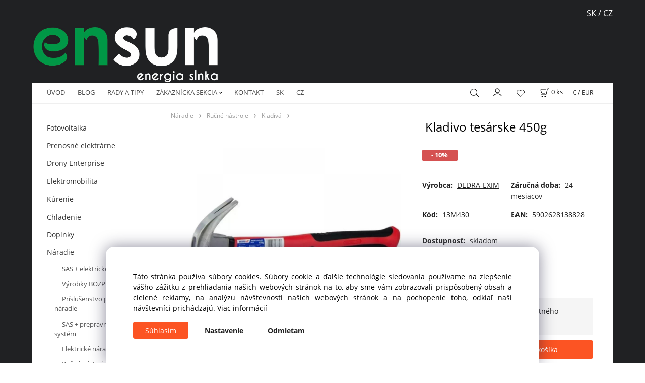

--- FILE ---
content_type: text/html; charset=UTF-8
request_url: https://ensun.sk/kladivo-tesarske-450g/p524
body_size: 19205
content:
<!DOCTYPE html>
<html lang="sk">
<head>
  <meta charset="utf-8">
  <title>Kladivo tesárske 450g | ensun.sk</title>
  <meta content="width=device-width,initial-scale=1.0" name="viewport">
  <link rel="preconnect" href="https://fonts.googleapis.com">
  <link rel="preconnect" href="https://fonts.gstatic.com" crossorigin>
  <link rel="stylesheet" href="/eshop/scripts/ce_cms.min.css?t=4">
  <link rel="stylesheet" href="/eshop/scripts/ce/controls.min.css?t=3">
  <link href="/template/eshop/scripts_clean6/eshop_main.min.css?t=3" rel="stylesheet" >
  <link rel="stylesheet" href="/template/eshop/scripts_clean6/clickeshopmenu/menu.min.css?t=1" >
   <style> .tag_color1{ background-color:#67379d; color:#ffffff; } .tag_color2{ background-color:#56a9de; color:#ffffff; } .tag_color3{ background-color:#c49d07; color:#ffffff; } .tag_color7{ background-color:#f36722; color:#ffffff; } .tag_color5{ background-color:#a1c132; color:#ffffff; }</style>
<meta name="description" content="Hmotnosť: 450 g; stopka: kovaná, kalená; rukoväť: sklolaminát; tvrdosť pracovnej časti 48-56 HRC      Dĺžka [mm]: 340  Typ: Tesárske kladivo  séria: DEDRA  Materiál hriadeľa: Sklolaminát  Hmotnosť hlavy [kg]: 0.45" >
<meta name="keywords" content="Náradie | Ručné nástroje | Kladivá | Kladivo tesárske 450g" >
<meta property="og:type" content="product" >
<meta property="og:title" content="Kladivo tesárske 450g | Náradie | Ručné nástroje | Kladivá">
<link rel="canonical" href="https://ensun.sk/kladivo-tesarske-450g/p524">
<meta name="robots" content="index,follow">
<meta property="og:description" content="Hmotnosť: 450 g; stopka: kovaná, kalená; rukoväť: sklolaminát; tvrdosť pracovnej časti 48-56 HRC      Dĺžka [mm]: 340  Typ: Tesárske kladivo  séria: DEDRA  Materiál hriadeľa: Sklolaminát  Hmotnosť hlavy [kg]: 0.45">
<meta property="og:image" content="https://ensun.sk/images_upd/products/4/a3562oxmj9vf.jpg">
<script>window.dataLayer = window.dataLayer || []; window.dataLayer.push({"event": "view_item","ecommerce": { "items": [{ "item_id":"13M430", "item_name":"Kladivo tesárske 450g", "id":524,"ean":"5902628138828","price":7.2,"currency":"EUR","category":"Náradie &gt; Ručné nástroje &gt; Kladivá"}]} });</script>
<script type="application/ld+json"> {"@context": "https://schema.org/","@type": "Product","name": "Kladivo tesárske 450g","productID": "524","image": "https://ensun.sk/images_upd/products/4/a3562oxmj9vf.jpg","sku": "13M430","gtin13": "5902628138828","brand": {"@type": "Brand", "name": "DEDRA-EXIM"},"description": "Hmotnosť: 450 g; stopka: kovaná, kalená; rukoväť: sklolaminát; tvrdosť pracovnej časti 48-56 HRC      Dĺžka [mm]: 340  Typ: Tesárske kladivo  séria: DEDRA  Materiál hriadeľa: Sklolaminát  Hmotnosť hlavy [kg]: 0.45","url": "https://ensun.sk/kladivo-tesarske-450g/p524","category": "Náradie | Ručné nástroje | Kladivá", "offers": {"@type": "Offer","url": "https://ensun.sk/kladivo-tesarske-450g/p524","priceCurrency": "EUR","price": "7.2","availability": "https://schema.org/InStock"}} </script>
<script>
window.data_ce_cookie_consent =
{ btn_ok: "Súhlasím", btn_no: "Odmietam", btn_stgs: "Nastavenie",
info_text:
"Táto stránka používa súbory cookies. Súbory cookie a ďalšie technológie sledovania používame na zlepšenie vášho zážitku z prehliadania našich webových stránok na to, aby sme vám zobrazovali prispôsobený obsah a cielené reklamy, na analýzu návštevnosti našich webových stránok a na pochopenie toho, odkiaľ naši návštevníci prichádzajú. <a href='/obchodne-podmienky/m221'>Viac informácií</a>"
};
</script>

<link rel="icon" type="image/png" href="/storage/favicon.png" />
<link rel="icon" type="image/png" sizes="144x144" href="/storage/android-icon-144x144" />
<link rel="icon" type="image/png" sizes="192x192" href="/storage/android-icon-192x192" />
<link rel="icon" type="image/png" sizes="192x192" href="/storage/android-chrome-192x192.png" />
<link rel="icon" type="image/png" sizes="256x256" href="/storage/android-chrome-256x256.png" />
<link rel="icon" type="image/png" sizes="512x512" href="/storage/android-chrome-512x512.png" />
<link rel="apple-touch-icon" sizes="180x180" href="/storage/apple-touch-icon.png" />
<link rel="manifest" href="/storage/site.webmanifest" />
<link rel="mask-icon" href="/storage/safari-pinned-tab.svg" color="#009846" />
<link rel="apple-touch-icon-precomposed" sizes="57x57" href="/storage/apple-touch-icon-57x57.png" />
<link rel="apple-touch-icon-precomposed" sizes="60x60" href="/storage/apple-touch-icon-60x60.png" />
<link rel="apple-touch-icon-precomposed" sizes="72x72" href="/storage/apple-touch-icon-72x72.png" />
<link rel="apple-touch-icon-precomposed" sizes="76x76" href="/storage/apple-touch-icon-76x76.png" />
<link rel="apple-touch-icon-precomposed" sizes="114x114" href="/storage/apple-touch-icon-114x114.png" />
<link rel="apple-touch-icon-precomposed" sizes="120x120" href="/storage/apple-touch-icon-120x120.png" />
<link rel="apple-touch-icon-precomposed" sizes="144x144" href="/storage/apple-touch-icon-144x144.png" />
<link rel="apple-touch-icon-precomposed" sizes="152x152" href="/storage/apple-touch-icon-152x152.png" />
<link rel="apple-touch-icon-precomposed" sizes="180x180" href="/storage/apple-touch-icon-180x180.png" />
<link rel="manifest" href="/storage/manifest.json">
<meta name="application-name" content="ensun "/>
<meta name="msapplication-TileColor" content="#009846" />
<meta name="msapplication-TileImage" content="/storage/mstile-144x144.png" />
<meta name="msapplication-square70x70logo" content="/storage/mstile-70x70.png" />
<meta name="msapplication-square150x150logo" content="/storage/mstile-150x150.png" />
<meta name="msapplication-wide310x150logo" content="/storage/mstile-310x150.png" />
<meta name="msapplication-square310x310logo" content="/storage/mstile-310x310.png" />
<meta name="apple-mobile-web-app-title" content="ensun" />
<meta name="theme-color" content="#009846" />

<!-- Google Tag Manager -->
<script>(function(w,d,s,l,i){w[l]=w[l]||[];w[l].push({'gtm.start':
new Date().getTime(),event:'gtm.js'});var f=d.getElementsByTagName(s)[0],
j=d.createElement(s),dl=l!='dataLayer'?'&l='+l:'';j.async=true;j.src=
'https://www.googletagmanager.com/gtm.js?id='+i+dl;f.parentNode.insertBefore(j,f);
})(window,document,'script','dataLayer','GTM-MPMG8ZS');</script>
<!-- End Google Tag Manager -->

<script src="https://apis.google.com/js/platform.js?onload=renderBadge" async defer></script>

<script type="text/javascript">
var _hrq = _hrq || [];
    _hrq.push(['setKey', 'D4C4CCD94A8D72067D73B1A9A134F937']);
    _hrq.push(['setOrderId', 'CISLO_OBJEDNAVKY']);
    _hrq.push(['addProduct', 'NAZEV_PRODUKTU', 'CENA_ZA_KUS', 'POCET_KUSU', 'ITEM_ID']);
    _hrq.push(['addProduct', 'NAZEV_PRODUKTU', 'CENA_ZA_KUS', 'POCET_KUSU', 'ITEM_ID']);
    _hrq.push(['trackOrder']);

(function() {
    var ho = document.createElement('script'); ho.type = 'text/javascript'; ho.async = true;
    ho.src = 'https://im9.cz/sk/js/ext/2-roi-async.js';
    var s = document.getElementsByTagName('script')[0]; s.parentNode.insertBefore(ho, s);
})();
</script>


<script>
  window.renderOptIn = function() {
    window.gapi.load('surveyoptin', function() {
      window.gapi.surveyoptin.render(
        {
          // REQUIRED FIELDS
          "merchant_id": 688110747,
          "order_id": "ORDER_ID",
          "email": "CUSTOMER_EMAIL",
          "delivery_country": "COUNTRY_CODE",
          "estimated_delivery_date": "YYYY-MM-DD",

          // OPTIONAL FIELDS
          "products": [{"gtin":"GTIN1"}, {"gtin":"GTIN2"}]
        });
    });
  }
</script>

<!-- Google tag (gtag.js) -->
<script async src="https://www.googletagmanager.com/gtag/js?id=AW-11022093028"></script>
<script>
  window.dataLayer = window.dataLayer || [];
  function gtag(){dataLayer.push(arguments);}
  gtag('js', new Date());

  gtag('config', 'AW-11022093028');
</script>

<meta name="viewport"  content="width=device-width, initial-scale=1">

<meta name="google-site-verification" content="fW2VMOPXecTy8gxCfyK-ziSeinDjxbnzYKjWeWltqh8" />

<link rel="stylesheet" type="text/css" href="/storage/scripts/custom5.css?t=1" />

<div class="page-width" style="background-color: #202123;">

<script async src="https://www.googletagmanager.com/gtag/js?id=G-EFNL04LJ4B"></script>
<script>
  window.dataLayer = window.dataLayer || [];
  function gtag(){dataLayer.push(arguments);}
  gtag('js', new Date());

  gtag('config', 'G-EFNL04LJ4B');
</script>

<script async src="https://www.googletagmanager.com/gtag/js?id=UA-247359423-1">
</script>
<script>
  window.dataLayer = window.dataLayer || [];
  function gtag(){dataLayer.push(arguments);}
  gtag('js', new Date());

  gtag('config', 'UA-247359423-1');
</script>

<!-- Ecomail starts -->
<script type="text/javascript">
;(function(p,l,o,w,i,n,g){if(!p[i]){p.GlobalSnowplowNamespace=p.GlobalSnowplowNamespace||[];
p.GlobalSnowplowNamespace.push(i);p[i]=function(){(p[i].q=p[i].q||[]).push(arguments)
};p[i].q=p[i].q||[];n=l.createElement(o);g=l.getElementsByTagName(o)[0];n.async=1;
n.src=w;g.parentNode.insertBefore(n,g)}}(window,document,"script","//d70shl7vidtft.cloudfront.net/ecmtr-2.4.2.js","ecotrack"));
window.ecotrack('newTracker', 'cf', 'd2dpiwfhf3tz0r.cloudfront.net', { /* Initialise a tracker */
appId: 'ensun'
});
window.ecotrack('setUserIdFromLocation', 'ecmid');
window.ecotrack('trackPageView');
</script>
<!-- Ecomail stops --></head>
<body class="bodyClass" id="page_product_detail_out" >
<div class="wrapper">
<header class="pageHeader">
  <div id="pageHeaderContent" class="editContent"><p style="text-align: right;"><span style="color: #ffffff; font-size: 16px;"><a style="color: #ffffff;" title="SK" href="/">SK </a>/ <a style="color: #ffffff;" title="CZ" href="https://ensun.cz"><span style="color: #ffffff;">C</span>Z</a> </span></p>
<figure class="image align-center"><a href="/"><img src="/storage/home/ensun_logo_cierne1.jpg" alt="Ensun energia slnka" style="display: block; margin-left: auto; margin-right: auto;" width="369" height="112"></a></figure></div>
</header>
<div class="pageMenu">
    <nav id="ce_menu" class="ce_menu">
      <div id="myslidemenu" class="menuClass mainMenuStyle no_mobile"><ul id="m1"><li id="m0"><a href="/">ÚVOD</a></li><li id="m222"><a href="/blog/m222">BLOG</a></li><li id="m231"><a href="/rady-a-tipy/m231">RADY A TIPY</a></li><li id="m210"><a href="/eshop/login.php">ZÁKAZNÍCKA SEKCIA</a><ul><li id="m149"><a href="/eshop/user.php">Zmena osobných údajov</a></li><li id="m150"><a href="/eshop/order_history.php">Prehľad objednávok</a></li><li id="m221"><a href="/zakaznicka-sekcia/vseobecne-obchodne-podmienky/m221">Všeobecné obchodné podmienky</a></li><li id="m2"><a href="/zakaznicka-sekcia/cookie/m2">COOKIE</a></li><li id="m5"><a href="/zakaznicka-sekcia/reklamacie-a-vratenie-tovaru/m5">Reklamácie a vrátenie tovaru</a></li><li id="m17"><a href="/zakaznicka-sekcia/vernostny-program/m17">Vernostný program</a></li></ul></li><li id="m215"><a href="/kontakt/m215">KONTAKT</a></li><li id="m6"><a data-link_type="E" href="https://ensun.sk">SK</a></li><li id="m7"><a data-link_type="E" href="https://ensun.cz">CZ</a></li></ul></div>
    </nav>
    <div class="pageMenuTop">
      <span id="responsive_menu_main_trg" class="responsive_menu_trg" >Produkty</span>
      <span id="responsive_search_trg" class="responsive_search_trg"></span>
      <div class="divLogin" id="loginUser">
        <a class="loginLink" href="/login/" title="Prihlásenie"> </a>
      </div>
      <span id="wishlist-link" class="wishlist-link" onclick="formExtend.pageRedirect('/eshop/user-profile/wishlist/')" title="Obľúbené položky"></span>
      <div class="shoppingCart" id="shoppingCart">
        <a class="shoppingCartIn" href="/cart/" data-title="zobraziť nákupný košík" rel="nofollow" aria-label="Košík">
          <span class="s-img"></span>
          <span class="order_products_quantity_txt"><span id="order_products_quantity">0</span> <span>ks</span></span></a>
      </div>
      <div class="divCurrency divDropdown" id="currencyList"><div class="divDropdownActiveItem"><div>€ / EUR</div></div><div class="divDropdownList"><div class="divDropdownListTitle">Vyberte menu</div><div class="divDropdownListItems"><div data-href="/?currency=14" id="currencyList14" >$ / USD</div><div data-href="/?currency=11" id="currencyList11" ><div>€ / EUR</div></div><div data-href="/?currency=12" id="currencyList12" >Kč / CZK</div><div data-href="/?currency=13" id="currencyList13" >zł / PLN</div></div></div></div>    </div>
  <div id="productSearch">
    <div class="productSearch">
      <form action="/search/" method="get">
        <button class="btn_search-list-category" type="button" id="btn_search-list-category" aria-label="Vyhľadať"></button>
        <input class="txtbSearchButton" type="submit" title="Vyhľadať" value="">
        <input name="txtb_searchProduct" id="txtb_searchProduct" type="search" class="txtbSearchProduct" value="" placeholder="Sem napíšte, čo hľadáte" required="required" maxlength="200" minlength="3" onkeyup="ce_product_view.fulltextSearch(this)" autocomplete="off" aria-label="Sem napíšte, čo hľadáte">
        <input type="hidden" name="category-list">
      </form>
    </div>
  </div>
</div>
<div class="pageContent ">
  <div id="page_panel" class="pagePanel">
    <div class="productsPanel" id="productsPanel">
      <nav id="categoryPanel" class="categoryPanel ce_category"><ul id="l1" class="sitemap"><li id="l33"><a href="/fotovoltaika/c33">Fotovoltaika</a><ul><li id="l1005"><a href="/fotovoltaika/fotovoltaicke-sady/c1005">Fotovoltaické sady</a><ul><li id="l1011"><a href="/fotovoltaika/fotovoltaicke-sady/on-grid/c1011">On-Grid</a></li><li id="l1012"><a href="/fotovoltaika/fotovoltaicke-sady/off-grid/c1012">Off-Grid</a></li><li id="l3"><a href="/fotovoltaika/fotovoltaicke-sady/hybrid/c3">Hybrid</a></li></ul></li><li id="l1007"><a href="/fotovoltaika/fotovoltaicke-panely/c1007">Fotovoltaické panely</a><ul><li id="l11"><a href="/fotovoltaika/fotovoltaicke-panely/bluesun-solar/c11">Bluesun Solar</a></li><li id="l10"><a href="/fotovoltaika/fotovoltaicke-panely/jinko-solar/c10">JinKO Solar</a></li><li id="l19"><a href="/fotovoltaika/fotovoltaicke-panely/hyundai-energy/c19">Hyundai Energy</a></li><li id="l20"><a href="/fotovoltaika/fotovoltaicke-panely/ja-solar/c20">JA Solar</a></li><li id="l21"><a href="/fotovoltaika/fotovoltaicke-panely/longi-solar/c21">Longi Solar</a></li><li id="l22"><a href="/fotovoltaika/fotovoltaicke-panely/risen/c22">Risen</a></li><li id="l23"><a href="/fotovoltaika/fotovoltaicke-panely/jolywood/c23">Jolywood</a></li><li id="l24"><a href="/fotovoltaika/fotovoltaicke-panely/q-cells/c24">Q-Cells</a></li></ul></li><li id="l1006"><a href="/fotovoltaika/striedace/c1006">Striedače</a><ul><li id="l1017"><a href="/fotovoltaika/striedace/on-grid/c1017">On-Grid</a><ul><li id="l32"><a href="/fotovoltaika/striedace/on-grid/bluesun-solar/c32">Bluesun Solar</a></li><li id="l26"><a href="/fotovoltaika/striedace/on-grid/solaredge/c26">SolarEdge</a></li><li id="l25"><a href="/fotovoltaika/striedace/on-grid/fronius/c25">Fronius</a></li><li id="l31"><a href="/fotovoltaika/striedace/on-grid/sma/c31">SMA</a></li><li id="l30"><a href="/fotovoltaika/striedace/on-grid/fox-ess/c30">Fox ESS</a></li><li id="l29"><a href="/fotovoltaika/striedace/on-grid/sungrow/c29">Sungrow</a></li><li id="l27"><a href="/fotovoltaika/striedace/on-grid/huawei/c27">Huawei</a></li><li id="l28"><a href="/fotovoltaika/striedace/on-grid/goodwe/c28">Goodwe</a></li><li id="l63"><a href="/fotovoltaika/striedace/on-grid/solax/c63">Solax</a></li></ul></li><li id="l6"><a href="/fotovoltaika/striedace/off-grid/c6">Off-Grid</a><ul><li id="l9"><a href="/fotovoltaika/striedace/off-grid/bluesun-solar/c9">Bluesun Solar</a></li><li id="l46"><a href="/fotovoltaika/striedace/off-grid/solaredge/c46">SolarEdge</a></li><li id="l57"><a href="/fotovoltaika/striedace/off-grid/fronius/c57">Fronius</a></li><li id="l47"><a href="/fotovoltaika/striedace/off-grid/sma/c47">SMA</a></li><li id="l48"><a href="/fotovoltaika/striedace/off-grid/fox-ess/c48">Fox ESS</a></li><li id="l49"><a href="/fotovoltaika/striedace/off-grid/sungrow/c49">Sungrow</a></li><li id="l51"><a href="/fotovoltaika/striedace/off-grid/huawei/c51">Huawei</a></li><li id="l53"><a href="/fotovoltaika/striedace/off-grid/goodwe/c53">Goodwe</a></li><li id="l64"><a href="/fotovoltaika/striedace/off-grid/solax/c64">Solax</a></li></ul></li><li id="l7"><a href="/fotovoltaika/striedace/hybrid/c7">Hybrid</a><ul><li id="l55"><a href="/fotovoltaika/striedace/hybrid/bluesun-solar/c55">Bluesun Solar</a></li><li id="l56"><a href="/fotovoltaika/striedace/hybrid/solaredge/c56">SolarEdge</a></li><li id="l58"><a href="/fotovoltaika/striedace/hybrid/fronius/c58">Fronius</a></li><li id="l59"><a href="/fotovoltaika/striedace/hybrid/sma/c59">SMA</a></li><li id="l60"><a href="/fotovoltaika/striedace/hybrid/fox-ess/c60">Fox ESS</a></li><li id="l50"><a href="/fotovoltaika/striedace/hybrid/sungrow/c50">Sungrow</a></li><li id="l52"><a href="/fotovoltaika/striedace/hybrid/huawei/c52">Huawei</a></li><li id="l54"><a href="/fotovoltaika/striedace/hybrid/goodwe/c54">Goodwe</a></li><li id="l65"><a href="/fotovoltaika/striedace/hybrid/solax/c65">Solax</a></li><li id="l71"><a href="/fotovoltaika/striedace/hybrid/deye/c71">Deye</a></li><li id="l72"><a href="/fotovoltaika/striedace/hybrid/wattsonic/c72">Wattsonic</a></li></ul></li><li id="l78"><a href="/fotovoltaika/striedace/ohrev-vody/c78">Ohrev vody</a></li><li id="l8"><a href="/fotovoltaika/striedace/doplnky/c8">Doplnky</a></li></ul></li><li id="l1008"><a href="/fotovoltaika/baterie/c1008">Batérie</a><ul><li id="l45"><a href="/fotovoltaika/baterie/bluesun-solar/c45">Bluesun Solar</a></li><li id="l38"><a href="/fotovoltaika/baterie/solaredge/c38">SolarEdge</a></li><li id="l39"><a href="/fotovoltaika/baterie/huawei/c39">Huawei</a></li><li id="l40"><a href="/fotovoltaika/baterie/pylontech/c40">Pylontech</a></li><li id="l41"><a href="/fotovoltaika/baterie/fox-ess/c41">Fox ESS</a></li><li id="l42"><a href="/fotovoltaika/baterie/goodwe/c42">Goodwe</a></li><li id="l43"><a href="/fotovoltaika/baterie/sungrow/c43">Sungrow</a></li><li id="l44"><a href="/fotovoltaika/baterie/byd/c44">BYD</a></li><li id="l66"><a href="/fotovoltaika/baterie/solax/c66">Solax</a></li><li id="l73"><a href="/fotovoltaika/baterie/wattsonic/c73">Wattsonic</a></li><li id="l399"><a href="/fotovoltaika/baterie/deye/c399">Deye</a></li></ul></li><li id="l34"><a href="/fotovoltaika/optimizery/c34">Optimizéry</a><ul><li id="l35"><a href="/fotovoltaika/optimizery/tigo/c35">Tigo</a></li><li id="l36"><a href="/fotovoltaika/optimizery/huawei/c36">Huawei</a></li><li id="l37"><a href="/fotovoltaika/optimizery/solaredge/c37">SolarEdge</a></li></ul></li><li id="l1009"><a href="/fotovoltaika/montazny-material/c1009">Montážny materiál</a><ul><li id="l12"><a href="/fotovoltaika/montazny-material/konstrukcie/c12">Konštrukcie</a></li><li id="l13"><a href="/fotovoltaika/montazny-material/instalacny-material/c13">Inštalačný materiál</a></li></ul></li></ul></li><li id="l15"><a href="/prenosne-elektrarne/c15">Prenosné elektrárne</a><ul><li id="l68"><a href="/prenosne-elektrarne/ensun/c68">Ensun</a></li><li id="l393"><a href="/prenosne-elektrarne/ecoflow/c393">EcoFlow</a></li><li id="l69"><a href="/prenosne-elektrarne/bluetti/c69">Bluetti</a></li><li id="l67"><a href="/prenosne-elektrarne/doplnky/c67">Doplnky</a></li><li id="l380"><a href="/prenosne-elektrarne/nabijacie-stanice/c380">Nabíjacie stanice</a></li></ul></li><li id="l410"><a href="/drony-enterprise/c410">Drony Enterprise</a><ul><li id="l411"><a href="/drony-enterprise/kontrola-fotovoltaickych-panelov/c411">Kontrola Fotovoltaických Panelov</a></li></ul></li><li id="l5"><a href="/elektromobilita/c5">Elektromobilita</a><ul><li id="l17"><a href="/elektromobilita/nabijacky-pre-elektromobily-wallbox/c17">Nabíjačky pre elektromobily (Wallbox)</a><ul><li id="l395"><a href="/elektromobilita/nabijacky-pre-elektromobily-wallbox/keba/c395">Keba</a></li><li id="l396"><a href="/elektromobilita/nabijacky-pre-elektromobily-wallbox/solax/c396">Solax</a></li><li id="l397"><a href="/elektromobilita/nabijacky-pre-elektromobily-wallbox/enel-x/c397">Enel X</a></li></ul></li></ul></li><li id="l4"><a href="/kurenie/c4">Kúrenie</a><ul><li id="l16"><a href="/kurenie/tepelne-cerpadla/c16">Tepelné čerpadlá</a><ul><li id="l61"><a href="/kurenie/tepelne-cerpadla/kaisai/c61">KaiSai</a></li><li id="l407"><a href="/kurenie/tepelne-cerpadla/instalacny-material/c407">Inštalačný materiál</a><ul><li id="l406"><a href="/kurenie/tepelne-cerpadla/instalacny-material/montazne-konzoly/c406">Montážne konzoly</a></li></ul></li></ul></li></ul></li><li id="l403"><a href="/chladenie/c403">Chladenie</a><ul><li id="l408"><a href="/chladenie/klimatizacie/c408">Klimatizácie</a><ul><li id="l409"><a href="/chladenie/klimatizacie/nastenne-jednotky/c409">Nástenné jednotky</a></li></ul></li><li id="l404"><a href="/chladenie/instalacny-material/c404">Inštalačný materiál</a><ul><li id="l405"><a href="/chladenie/instalacny-material/montazne-konzoly/c405">Montážne konzoly</a></li></ul></li></ul></li><li id="l2"><a href="/doplnky/c2">Doplnky</a></li><li id="l70"><a href="/naradie/c70">Náradie</a><ul><li id="l273"><a href="/naradie/sas-elektricke-naradie/c273">SAS + elektrické náradie</a><ul><li id="l274"><a href="/naradie/sas-elektricke-naradie/vrtacky-a-priklepove-vrtacky/c274">Vŕtačky a príklepové vŕtačky</a></li><li id="l275"><a href="/naradie/sas-elektricke-naradie/razove-utahovaky/c275">Rázové utahováky</a></li><li id="l276"><a href="/naradie/sas-elektricke-naradie/uhlove-brusky/c276">Uhlové brúsky</a></li><li id="l277"><a href="/naradie/sas-elektricke-naradie/zosivacky-a-klincovacky/c277">Zošívačky a klincovačky</a></li><li id="l278"><a href="/naradie/sas-elektricke-naradie/priamociare-pily-a-kotucove-pily/c278">Priamočiare píly a kotúčové píly</a></li><li id="l282"><a href="/naradie/sas-elektricke-naradie/brusky-na-drevo/c282">Brúsky na drevo</a></li><li id="l291"><a href="/naradie/sas-elektricke-naradie/vysavace/c291">Vysávače</a></li><li id="l292"><a href="/naradie/sas-elektricke-naradie/kompresory/c292">Kompresory</a></li><li id="l309"><a href="/naradie/sas-elektricke-naradie/pistole-na-silikon/c309">Pištole na silikón</a></li><li id="l318"><a href="/naradie/sas-elektricke-naradie/brusky/c318">Brúsky</a></li><li id="l319"><a href="/naradie/sas-elektricke-naradie/stavebne-radio/c319">Stavebné rádio</a></li><li id="l334"><a href="/naradie/sas-elektricke-naradie/akumulatorove-lesticky/c334">Akumulátorové leštičky</a></li><li id="l351"><a href="/naradie/sas-elektricke-naradie/pasove-pily/c351">Pásové píly</a></li><li id="l355"><a href="/naradie/sas-elektricke-naradie/hydraulika/c355">Hydraulika</a></li></ul></li><li id="l176"><a href="/naradie/vyrobky-bozp/c176">Výrobky BOZP</a><ul><li id="l177"><a href="/naradie/vyrobky-bozp/osobne-ochranne-opatrenia/c177">Osobné ochranné opatrenia</a><ul><li id="l178"><a href="/naradie/vyrobky-bozp/osobne-ochranne-opatrenia/rukavice/c178">Rukavice</a></li><li id="l180"><a href="/naradie/vyrobky-bozp/osobne-ochranne-opatrenia/stuple-do-usi-a-sluchadla/c180">Štuple do uší a slúchadlá</a></li><li id="l181"><a href="/naradie/vyrobky-bozp/osobne-ochranne-opatrenia/ochrana-hlavy/c181">Ochrana hlavy</a></li><li id="l182"><a href="/naradie/vyrobky-bozp/osobne-ochranne-opatrenia/hygienicke-a-protiprachove-respiratory/c182">Hygienické a protiprachové respirátory</a></li><li id="l183"><a href="/naradie/vyrobky-bozp/osobne-ochranne-opatrenia/chranice-kolien/c183">Chrániče kolien</a></li><li id="l194"><a href="/naradie/vyrobky-bozp/osobne-ochranne-opatrenia/vyskova-ochrana/c194">Výšková ochrana</a></li></ul></li><li id="l184"><a href="/naradie/vyrobky-bozp/zdravotne-a-bezpecnostne-odevy/c184">Zdravotné a bezpečnostné odevy</a><ul><li id="l185"><a href="/naradie/vyrobky-bozp/zdravotne-a-bezpecnostne-odevy/zdravotne-a-bezpecnostne-mikiny/c185">Zdravotné a bezpečnostné mikiny</a></li><li id="l186"><a href="/naradie/vyrobky-bozp/zdravotne-a-bezpecnostne-odevy/bezpecnostne-nohavice/c186">Bezpečnostné nohavice</a></li><li id="l187"><a href="/naradie/vyrobky-bozp/zdravotne-a-bezpecnostne-odevy/kosela-a-tricko/c187">Košeľa a tričko</a></li><li id="l188"><a href="/naradie/vyrobky-bozp/zdravotne-a-bezpecnostne-odevy/softshell-a-bundy/c188">Softshell a bundy</a></li><li id="l193"><a href="/naradie/vyrobky-bozp/zdravotne-a-bezpecnostne-odevy/reflexne-vesty/c193">Reflexné vesty</a></li></ul></li><li id="l189"><a href="/naradie/vyrobky-bozp/zdravotna-a-bezpecnostna-obuv/c189">Zdravotná a bezpečnostná obuv</a><ul><li id="l190"><a href="/naradie/vyrobky-bozp/zdravotna-a-bezpecnostna-obuv/sandale/c190">Sandále</a></li><li id="l191"><a href="/naradie/vyrobky-bozp/zdravotna-a-bezpecnostna-obuv/botasky/c191">Botasky</a></li><li id="l192"><a href="/naradie/vyrobky-bozp/zdravotna-a-bezpecnostna-obuv/topanky/c192">Topánky</a></li><li id="l265"><a href="/naradie/vyrobky-bozp/zdravotna-a-bezpecnostna-obuv/wellington-cizmy-a-gumaky/c265">Wellington čižmy a gumáky</a></li></ul></li></ul></li><li id="l83"><a href="/naradie/prislusenstvo-pre-elektricke-naradie/c83">Príslušenstvo pre elektrické náradie</a><ul><li id="l84"><a href="/naradie/prislusenstvo-pre-elektricke-naradie/vrtacky/c84">Vŕtačky</a><ul><li id="l85"><a href="/naradie/prislusenstvo-pre-elektricke-naradie/vrtacky/vrtaky-do-betonu/c85">Vrtáky do betónu</a></li><li id="l88"><a href="/naradie/prislusenstvo-pre-elektricke-naradie/vrtacky/vrtaky-do-dreva/c88">Vrtáky do dreva</a></li><li id="l89"><a href="/naradie/prislusenstvo-pre-elektricke-naradie/vrtacky/korunove-vrtaky/c89">Korunové vrtáky</a></li><li id="l208"><a href="/naradie/prislusenstvo-pre-elektricke-naradie/vrtacky/vrtaky-na-sklo-a-dlazdice/c208">Vrtáky na sklo a dlaždice</a></li><li id="l222"><a href="/naradie/prislusenstvo-pre-elektricke-naradie/vrtacky/vrtaky-sds-max-a-hex/c222">Vrtáky SDS MAX a HEX</a></li><li id="l260"><a href="/naradie/prislusenstvo-pre-elektricke-naradie/vrtacky/kovove-vrtaky/c260">Kovové vrtáky</a></li></ul></li><li id="l87"><a href="/naradie/prislusenstvo-pre-elektricke-naradie/frezky/c87">Frézky</a></li><li id="l91"><a href="/naradie/prislusenstvo-pre-elektricke-naradie/bimetalove-dierove-pily/c91">Bimetalové dierové píly</a></li><li id="l118"><a href="/naradie/prislusenstvo-pre-elektricke-naradie/dielna/c118">Dielňa</a><ul><li id="l119"><a href="/naradie/prislusenstvo-pre-elektricke-naradie/dielna/zveraky/c119">Zveráky</a></li><li id="l125"><a href="/naradie/prislusenstvo-pre-elektricke-naradie/dielna/stojany-na-elektricke-naradie/c125">Stojany na elektrické náradie</a></li></ul></li><li id="l152"><a href="/naradie/prislusenstvo-pre-elektricke-naradie/brusne-kefy/c152">Brúsne kefy</a></li><li id="l166"><a href="/naradie/prislusenstvo-pre-elektricke-naradie/prislusenstvo-pre-brusky-omietky/c166">Príslušenstvo pre brúsky omietky</a><ul><li id="l167"><a href="/naradie/prislusenstvo-pre-elektricke-naradie/prislusenstvo-pre-brusky-omietky/nahradne-diely-pre-brusky/c167">Náhradné diely pre brúsky</a></li><li id="l218"><a href="/naradie/prislusenstvo-pre-elektricke-naradie/prislusenstvo-pre-brusky-omietky/brusne-kotuce-pre-brusky-omietky/c218">Brúsne kotúče pre brúsky omietky</a></li></ul></li><li id="l206"><a href="/naradie/prislusenstvo-pre-elektricke-naradie/miesadla/c206">Miešadlá</a></li><li id="l207"><a href="/naradie/prislusenstvo-pre-elektricke-naradie/polystyrenove-frezy/c207">Polystyrénové frézy</a></li><li id="l219"><a href="/naradie/prislusenstvo-pre-elektricke-naradie/prislusenstvo-k-stierkam-na-omietku/c219">Príslušenstvo k stierkam na omietku</a></li><li id="l220"><a href="/naradie/prislusenstvo-pre-elektricke-naradie/prislusenstvo-k-bruskam-na-drevo/c220">Príslušenstvo k brúskam na drevo</a></li><li id="l223"><a href="/naradie/prislusenstvo-pre-elektricke-naradie/prislusenstvo-pre-vrtacky-a-skrutkovace/c223">Príslušenstvo pre vŕtačky a skrutkovače</a></li><li id="l236"><a href="/naradie/prislusenstvo-pre-elektricke-naradie/kotuce/c236">Kotúče</a><ul><li id="l237"><a href="/naradie/prislusenstvo-pre-elektricke-naradie/kotuce/rezne-kotuce/c237">Rezné kotúče</a></li><li id="l238"><a href="/naradie/prislusenstvo-pre-elektricke-naradie/kotuce/brusne-lamelove-kotuce/c238">Brúsne lamelové kotúče</a></li><li id="l239"><a href="/naradie/prislusenstvo-pre-elektricke-naradie/kotuce/diamantove-kotuce/c239">Diamantové kotúče</a></li><li id="l240"><a href="/naradie/prislusenstvo-pre-elektricke-naradie/kotuce/ozubene-kotuce/c240">Ozubené kotúče</a></li><li id="l284"><a href="/naradie/prislusenstvo-pre-elektricke-naradie/kotuce/viacucelove-kotuce/c284">Viacúčelové kotúče</a></li></ul></li><li id="l241"><a href="/naradie/prislusenstvo-pre-elektricke-naradie/ostatne-prislusenstvo/c241">Ostatné príslušenstvo</a><ul><li id="l262"><a href="/naradie/prislusenstvo-pre-elektricke-naradie/ostatne-prislusenstvo/vrtacie-sklucovadla-a-kluce/c262">Vŕtacie skľučovadlá a kľúče</a></li><li id="l287"><a href="/naradie/prislusenstvo-pre-elektricke-naradie/ostatne-prislusenstvo/brusne-kamene/c287">Brúsne kamene</a></li><li id="l316"><a href="/naradie/prislusenstvo-pre-elektricke-naradie/ostatne-prislusenstvo/oleje-a-tuky/c316">Oleje a tuky</a></li><li id="l356"><a href="/naradie/prislusenstvo-pre-elektricke-naradie/ostatne-prislusenstvo/pre-mini-brusky/c356">Pre mini brúsky</a></li></ul></li><li id="l242"><a href="/naradie/prislusenstvo-pre-elektricke-naradie/lestiace-disky/c242">Leštiace disky</a></li><li id="l256"><a href="/naradie/prislusenstvo-pre-elektricke-naradie/kufriky-a-tasky-na-naradie/c256">Kufríky a tašky na náradie</a></li><li id="l271"><a href="/naradie/prislusenstvo-pre-elektricke-naradie/skrutkovacie-bity/c271">Skrutkovacie bity</a></li><li id="l289"><a href="/naradie/prislusenstvo-pre-elektricke-naradie/pracovne-stoly/c289">Pracovné stoly</a></li><li id="l306"><a href="/naradie/prislusenstvo-pre-elektricke-naradie/miesacky-na-malty-a-farby/c306">Miešačky na malty a farby</a></li><li id="l340"><a href="/naradie/prislusenstvo-pre-elektricke-naradie/pilove-kotuce/c340">Pílové kotúče</a><ul><li id="l341"><a href="/naradie/prislusenstvo-pre-elektricke-naradie/pilove-kotuce/pre-priamociare-pily/c341">Pre priamočiare píly</a></li><li id="l344"><a href="/naradie/prislusenstvo-pre-elektricke-naradie/pilove-kotuce/pre-sablove-pily/c344">Pre šabľové píly</a></li><li id="l345"><a href="/naradie/prislusenstvo-pre-elektricke-naradie/pilove-kotuce/oscilacne/c345">Oscilačné</a></li></ul></li></ul></li><li id="l315"><a href="/naradie/sas-prepravny-a-skladovaci-system/c315">SAS + prepravný a skladovací systém</a></li><li id="l153"><a href="/naradie/elektricke-naradie/c153">Elektrické náradie</a><ul><li id="l154"><a href="/naradie/elektricke-naradie/zvaranie/c154">Zváranie</a><ul><li id="l155"><a href="/naradie/elektricke-naradie/zvaranie/plynove-horaky/c155">Plynové horáky</a></li><li id="l179"><a href="/naradie/elektricke-naradie/zvaranie/zvaracie-prislusenstvo/c179">Zváracie príslušenstvo</a></li><li id="l235"><a href="/naradie/elektricke-naradie/zvaranie/zvaracie-stroje/c235">Zváracie stroje</a></li></ul></li><li id="l156"><a href="/naradie/elektricke-naradie/elektricke-naradie/c156">Elektrické náradie</a><ul><li id="l157"><a href="/naradie/elektricke-naradie/elektricke-naradie/spajkovacky-a-spajkovacie-stanice/c157">Spájkovačky a spájkovacie stanice</a></li><li id="l164"><a href="/naradie/elektricke-naradie/elektricke-naradie/zvaracie-stroje/c164">Zváracie stroje</a></li><li id="l165"><a href="/naradie/elektricke-naradie/elektricke-naradie/agitatori/c165">Agitátori</a></li><li id="l168"><a href="/naradie/elektricke-naradie/elektricke-naradie/brusky-na-omietku-a-beton/c168">Brúsky na omietku a betón</a></li><li id="l212"><a href="/naradie/elektricke-naradie/elektricke-naradie/specialne-elektricke-naradie/c212">Špeciálne elektrické náradie</a></li><li id="l213"><a href="/naradie/elektricke-naradie/elektricke-naradie/navliekacky/c213">Navliekačky</a></li><li id="l214"><a href="/naradie/elektricke-naradie/elektricke-naradie/prislusenstvo-pre-specialne-elektricke-naradie/c214">Príslušenstvo pre špeciálne elektrické náradie</a></li><li id="l215"><a href="/naradie/elektricke-naradie/elektricke-naradie/lepiace-pistole-a-lepidlo/c215">Lepiace pištole a lepidlo</a></li><li id="l221"><a href="/naradie/elektricke-naradie/elektricke-naradie/priklepove-vrtacky/c221">Príklepové vŕtačky</a></li><li id="l224"><a href="/naradie/elektricke-naradie/elektricke-naradie/vrtacky-a-skrutkovace/c224">Vŕtačky a skrutkovače</a></li><li id="l225"><a href="/naradie/elektricke-naradie/elektricke-naradie/priamociare-pily-a-kotucove-pily/c225">Priamočiare píly a kotúčové píly</a></li><li id="l226"><a href="/naradie/elektricke-naradie/elektricke-naradie/mlynceky-na-drevo/c226">Mlynčeky na drevo</a></li><li id="l227"><a href="/naradie/elektricke-naradie/elektricke-naradie/uhlove-brusky/c227">Uhlové brúsky</a></li><li id="l228"><a href="/naradie/elektricke-naradie/elektricke-naradie/teplovzdusne-pistole/c228">Teplovzdušné pištole</a></li><li id="l269"><a href="/naradie/elektricke-naradie/elektricke-naradie/sablove-pily/c269">Šablové píly</a></li><li id="l357"><a href="/naradie/elektricke-naradie/elektricke-naradie/frezovacie-stroje/c357">Frézovacie stroje</a></li></ul></li><li id="l158"><a href="/naradie/elektricke-naradie/prenosne-elektricke-naradie/c158">Prenosné elektrické náradie</a><ul><li id="l159"><a href="/naradie/elektricke-naradie/prenosne-elektricke-naradie/rezacky-dlazdic/c159">Rezačky dlaždíc</a></li><li id="l162"><a href="/naradie/elektricke-naradie/prenosne-elektricke-naradie/spracovanie-dreva/c162">Spracovanie dreva</a></li><li id="l163"><a href="/naradie/elektricke-naradie/prenosne-elektricke-naradie/dielna-a-prislusenstvo/c163">Dielňa a príslušenstvo</a></li><li id="l210"><a href="/naradie/elektricke-naradie/prenosne-elektricke-naradie/vysavace-a-prislusenstvo/c210">Vysávače a príslušenstvo</a></li><li id="l216"><a href="/naradie/elektricke-naradie/prenosne-elektricke-naradie/betonove-vrtne-supravy/c216">Betónové vrtné súpravy</a></li><li id="l217"><a href="/naradie/elektricke-naradie/prenosne-elektricke-naradie/pily-na-drevo/c217">Píly na drevo</a></li><li id="l229"><a href="/naradie/elektricke-naradie/prenosne-elektricke-naradie/vysokotlakove-cistice-a-prislusenstvo/c229">Vysokotlakové čističe a príslušenstvo</a></li><li id="l230"><a href="/naradie/elektricke-naradie/prenosne-elektricke-naradie/zhutnovace/c230">Zhutňovače</a></li><li id="l231"><a href="/naradie/elektricke-naradie/prenosne-elektricke-naradie/ponorne-cerpadla-na-vodu/c231">Ponorné čerpadlá na vodu</a></li><li id="l234"><a href="/naradie/elektricke-naradie/prenosne-elektricke-naradie/generatory/c234">Generátory</a></li></ul></li><li id="l160"><a href="/naradie/elektricke-naradie/pneumatika/c160">Pneumatika</a><ul><li id="l161"><a href="/naradie/elektricke-naradie/pneumatika/kompresory/c161">Kompresory</a></li><li id="l169"><a href="/naradie/elektricke-naradie/pneumatika/pneumaticke-nastroje/c169">Pneumatické nástroje</a></li><li id="l172"><a href="/naradie/elektricke-naradie/pneumatika/pneumaticke-hadice/c172">Pneumatické hadice</a></li><li id="l173"><a href="/naradie/elektricke-naradie/pneumatika/pneumaticke-zosivacky-a-sponky/c173">Pneumatické zošívačky a sponky</a></li><li id="l174"><a href="/naradie/elektricke-naradie/pneumatika/pneumaticke-armatury/c174">Pneumatické armatúry</a></li></ul></li><li id="l170"><a href="/naradie/elektricke-naradie/malovacie-jednotky/c170">Maľovacie jednotky</a><ul><li id="l171"><a href="/naradie/elektricke-naradie/malovacie-jednotky/prislusenstvo-k-lakovacim-jednotkam/c171">Príslušenstvo k lakovacím jednotkám</a></li><li id="l175"><a href="/naradie/elektricke-naradie/malovacie-jednotky/vysoky-tlak-a-hvlp/c175">Vysoký tlak a HVLP</a></li><li id="l211"><a href="/naradie/elektricke-naradie/malovacie-jednotky/rozprasovace/c211">Rozprašovače</a></li></ul></li><li id="l261"><a href="/naradie/elektricke-naradie/nahradne-diely/c261">Náhradné diely</a></li><li id="l270"><a href="/naradie/elektricke-naradie/usmernovace/c270">Usmerňovače</a></li></ul></li><li id="l79"><a href="/naradie/rucne-nastroje/c79">Ručné nástroje</a><ul><li id="l80"><a href="/naradie/rucne-nastroje/skrutkovace-a-skrutkovace/c80">Skrutkovače a skrutkovače</a></li><li id="l81"><a href="/naradie/rucne-nastroje/keys/c81">Keys</a><ul><li id="l82"><a href="/naradie/rucne-nastroje/keys/allen/c82">Allen</a></li><li id="l120"><a href="/naradie/rucne-nastroje/keys/nastavitelne-kluce/c120">Nastaviteľné kľúče</a></li><li id="l130"><a href="/naradie/rucne-nastroje/keys/kombinovane-kluce/c130">Kombinované kľúče</a></li><li id="l131"><a href="/naradie/rucne-nastroje/keys/ocka-ohnute/c131">Očká ohnuté</a></li><li id="l132"><a href="/naradie/rucne-nastroje/keys/ploche-kluce/c132">Ploché kľúče</a></li><li id="l133"><a href="/naradie/rucne-nastroje/keys/ploche-ocko/c133">Ploché očko</a></li><li id="l146"><a href="/naradie/rucne-nastroje/keys/nastrckove-kluce/c146">Nástrčkové kľúče</a></li><li id="l147"><a href="/naradie/rucne-nastroje/keys/zaklad/c147">Základ</a></li><li id="l148"><a href="/naradie/rucne-nastroje/keys/racne-a-nastavce-pre-nastrcky/c148">Ráčne a nástavce pre nástrčky</a></li><li id="l149"><a href="/naradie/rucne-nastroje/keys/sady-zasuviek/c149">Sady zásuviek</a></li><li id="l310"><a href="/naradie/rucne-nastroje/keys/kluce-na-kolesa/c310">Kľúče na kolesá</a></li><li id="l312"><a href="/naradie/rucne-nastroje/keys/l-kluce/c312">L-kľúče</a></li><li id="l314"><a href="/naradie/rucne-nastroje/keys/trubkove-kluce/c314">Trubkové kľúče</a></li></ul></li><li id="l86"><a href="/naradie/rucne-nastroje/matrice-a-kohutiky/c86">Matrice a kohútiky</a></li><li id="l90"><a href="/naradie/rucne-nastroje/udery/c90">Údery</a></li><li id="l102"><a href="/naradie/rucne-nastroje/rucne-zosivacky-a-sponky/c102">Ručné zošívačky a sponky</a></li><li id="l103"><a href="/naradie/rucne-nastroje/zmykacky/c103">Žmýkačky</a></li><li id="l104"><a href="/naradie/rucne-nastroje/pilove-listy-a-drziaky-pil/c104">Pílové listy a držiaky píl</a></li><li id="l105"><a href="/naradie/rucne-nastroje/rucne-pily/c105">Ručné píly</a><ul><li id="l106"><a href="/naradie/rucne-nastroje/rucne-pily/ostatne-pily/c106">Ostatné píly</a></li><li id="l107"><a href="/naradie/rucne-nastroje/rucne-pily/pila-na-drevo/c107">píla na drevo</a></li><li id="l108"><a href="/naradie/rucne-nastroje/rucne-pily/pila-na-zelezo/c108">píla na železo</a></li></ul></li><li id="l109"><a href="/naradie/rucne-nastroje/pokosove-skatule/c109">Pokosové škatule</a></li><li id="l110"><a href="/naradie/rucne-nastroje/klieste-a-klieste/c110">Kliešte a kliešte</a></li><li id="l111"><a href="/naradie/rucne-nastroje/hydraulicke-naradie/c111">Hydraulické náradie</a><ul><li id="l112"><a href="/naradie/rucne-nastroje/hydraulicke-naradie/ohybacky-rurok/c112">Ohýbačky rúrok</a></li><li id="l113"><a href="/naradie/rucne-nastroje/hydraulicke-naradie/krimpovacie-nastroje-na-potrubne-vsuvky/c113">Krimpovacie nástroje na potrubné vsuvky</a></li><li id="l114"><a href="/naradie/rucne-nastroje/hydraulicke-naradie/klieste-na-potrubie/c114">Kliešte na potrubie</a></li><li id="l121"><a href="/naradie/rucne-nastroje/hydraulicke-naradie/ostavajuce/c121">Ostávajúce</a></li><li id="l122"><a href="/naradie/rucne-nastroje/hydraulicke-naradie/rezacky-rur/c122">Rezačky rúr</a></li><li id="l123"><a href="/naradie/rucne-nastroje/hydraulicke-naradie/kanalizacne-spiraly/c123">Kanalizačné špirály</a></li></ul></li><li id="l117"><a href="/naradie/rucne-nastroje/tesarske-svorky/c117">Tesárske svorky</a></li><li id="l126"><a href="/naradie/rucne-nastroje/pacidla-a-udery/c126">Páčidlá a údery</a><ul><li id="l127"><a href="/naradie/rucne-nastroje/pacidla-a-udery/pacidlo/c127">páčidlo</a></li></ul></li><li id="l128"><a href="/naradie/rucne-nastroje/kladiva/c128">Kladivá</a></li><li id="l129"><a href="/naradie/rucne-nastroje/sekery/c129">Sekery</a></li><li id="l137"><a href="/naradie/rucne-nastroje/abrazivne-materialy/c137">Abrazívne materiály</a><ul><li id="l138"><a href="/naradie/rucne-nastroje/abrazivne-materialy/ocelova-vlna/c138">Oceľová vlna</a></li><li id="l139"><a href="/naradie/rucne-nastroje/abrazivne-materialy/brusna-sietka/c139">Brúsna sieťka</a></li><li id="l140"><a href="/naradie/rucne-nastroje/abrazivne-materialy/rucne-brusne-plavaky/c140">Ručné brúsne plaváky</a></li><li id="l151"><a href="/naradie/rucne-nastroje/abrazivne-materialy/rucne-kefy/c151">Ručné kefy</a></li><li id="l266"><a href="/naradie/rucne-nastroje/abrazivne-materialy/rolky-brusneho-papiera/c266">Rolky brúsneho papiera</a></li><li id="l267"><a href="/naradie/rucne-nastroje/abrazivne-materialy/brusne-platna-v-kotucoch/c267">Brúsne plátna v kotúčoch</a></li><li id="l268"><a href="/naradie/rucne-nastroje/abrazivne-materialy/brusne-listy/c268">Brúsne listy</a></li><li id="l350"><a href="/naradie/rucne-nastroje/abrazivne-materialy/diamantove-kocky/c350">Diamantové kocky</a></li></ul></li><li id="l150"><a href="/naradie/rucne-nastroje/dlata-a-pilniky/c150">Dláta a pilníky</a></li><li id="l243"><a href="/naradie/rucne-nastroje/baterky/c243">Baterky</a></li><li id="l244"><a href="/naradie/rucne-nastroje/meracie-nastroje/c244">Meracie nástroje</a><ul><li id="l245"><a href="/naradie/rucne-nastroje/meracie-nastroje/zmerajte/c245">Zmerajte</a></li><li id="l253"><a href="/naradie/rucne-nastroje/meracie-nastroje/laserove-urovne-a-krizove-lasery/c253">Laserové úrovne a krížové lasery</a></li><li id="l254"><a href="/naradie/rucne-nastroje/meracie-nastroje/urovne-ruk/c254">Úrovne rúk</a></li><li id="l255"><a href="/naradie/rucne-nastroje/meracie-nastroje/konstrukcne-uhly/c255">Konštrukčné uhly</a></li><li id="l290"><a href="/naradie/rucne-nastroje/meracie-nastroje/vodne-hladiny/c290">Vodné hladiny</a></li><li id="l325"><a href="/naradie/rucne-nastroje/meracie-nastroje/laserove-dialkomery/c325">Laserové diaľkomery</a></li><li id="l332"><a href="/naradie/rucne-nastroje/meracie-nastroje/bezdotykovy-teplomer-pyrometer/c332">Bezdotykový teplomer, pyrometer</a></li><li id="l337"><a href="/naradie/rucne-nastroje/meracie-nastroje/meracie-kolieska/c337">Meracie kolieska</a></li><li id="l347"><a href="/naradie/rucne-nastroje/meracie-nastroje/detektory/c347">Detektory</a></li><li id="l354"><a href="/naradie/rucne-nastroje/meracie-nastroje/posuvne-meradla/c354">Posuvné meradlá</a></li><li id="l361"><a href="/naradie/rucne-nastroje/meracie-nastroje/nastroje-na-pisanie/c361">Nástroje na písanie</a></li></ul></li><li id="l251"><a href="/naradie/rucne-nastroje/zlomene-noze-gobeliny/c251">Zlomené nože - gobelíny</a></li><li id="l257"><a href="/naradie/rucne-nastroje/sklenene-nastroje/c257">Sklenené nástroje</a><ul><li id="l258"><a href="/naradie/rucne-nastroje/sklenene-nastroje/skleneny-noz/c258">Sklenený nôž</a></li><li id="l259"><a href="/naradie/rucne-nastroje/sklenene-nastroje/sklenene-prisavky/c259">Sklenené prísavky</a></li></ul></li><li id="l264"><a href="/naradie/rucne-nastroje/dielenske-lampy/c264">Dielenské lampy</a></li><li id="l272"><a href="/naradie/rucne-nastroje/brusky/c272">Brúsky</a></li><li id="l288"><a href="/naradie/rucne-nastroje/nastenne-svietidla/c288">Nástenné svietidlá</a></li><li id="l311"><a href="/naradie/rucne-nastroje/dlata-s-krytom/c311">Dláta s krytom</a></li><li id="l326"><a href="/naradie/rucne-nastroje/nitovacie-stroje/c326">Nitovacie stroje</a></li><li id="l338"><a href="/naradie/rucne-nastroje/technicka-znacka/c338">Technická značka</a></li><li id="l342"><a href="/naradie/rucne-nastroje/univerzalne-noznice/c342">Univerzálne nožnice</a></li><li id="l349"><a href="/naradie/rucne-nastroje/pasky/c349">Pásky</a></li></ul></li><li id="l280"><a href="/naradie/zahradne-elektricke-naradie/c280">Záhradné elektrické náradie</a><ul><li id="l281"><a href="/naradie/zahradne-elektricke-naradie/kosy-a-vyzinace/c281">Kosy a vyžínače</a></li><li id="l283"><a href="/naradie/zahradne-elektricke-naradie/retazove-pily/c283">Reťazové píly</a></li><li id="l293"><a href="/naradie/zahradne-elektricke-naradie/duchadla/c293">Dúchadlá</a></li><li id="l305"><a href="/naradie/zahradne-elektricke-naradie/noznice-na-zivy-plot/c305">Nožnice na živý plot</a></li><li id="l308"><a href="/naradie/zahradne-elektricke-naradie/kosacky/c308">Kosačky</a></li><li id="l343"><a href="/naradie/zahradne-elektricke-naradie/dlazobna-kefa/c343">Dlažobná kefa</a></li><li id="l353"><a href="/naradie/zahradne-elektricke-naradie/postrekovace/c353">Postrekovače</a></li></ul></li><li id="l285"><a href="/naradie/prislusenstvo-pre-sas-elektricke-naradie/c285">Príslušenstvo pre SAS + elektrické náradie</a><ul><li id="l286"><a href="/naradie/prislusenstvo-pre-sas-elektricke-naradie/linky-a-cepele/c286">Linky a čepele</a></li><li id="l317"><a href="/naradie/prislusenstvo-pre-sas-elektricke-naradie/baterie-a-nabijacky/c317">Batérie a nabíjačky</a></li></ul></li><li id="l375"><a href="/naradie/plachty/c375">Plachty</a></li><li id="l386"><a href="/naradie/baterie-a-nabijacky/c386">Batérie a nabíjačky</a></li><li id="l383"><a href="/naradie/skrutkovacie-bity-bity/c383">Skrutkovacie bity, bity</a></li><li id="l391"><a href="/naradie/odvlhcovace-vzduchu/c391">Odvlhčovače vzduchu</a></li><li id="l387"><a href="/naradie/sady-zasuviek/c387">Sady zásuviek</a></li><li id="l376"><a href="/naradie/korunove-vrtaky/c376">Korunové vrtáky</a></li><li id="l378"><a href="/naradie/uhlove-brusky/c378">Uhlové brúsky</a></li><li id="l381"><a href="/naradie/generatory/c381">Generátory</a></li><li id="l371"><a href="/naradie/laserove-dialkomery/c371">Laserové diaľkomery</a></li><li id="l195"><a href="/naradie/dom-a-zahrada/c195">Dom a záhrada</a><ul><li id="l196"><a href="/naradie/dom-a-zahrada/vetranie/c196">Vetranie</a><ul><li id="l197"><a href="/naradie/dom-a-zahrada/vetranie/stolove-ventilatory/c197">Stolové ventilátory</a></li><li id="l198"><a href="/naradie/dom-a-zahrada/vetranie/stojaci-fanusikovia/c198">Stojaci fanúšikovia</a></li><li id="l200"><a href="/naradie/dom-a-zahrada/vetranie/zvlhcovace-vzduchu/c200">Zvlhčovače vzduchu</a></li><li id="l201"><a href="/naradie/dom-a-zahrada/vetranie/cistice-vzduchu/c201">Čističe vzduchu</a></li></ul></li><li id="l199"><a href="/naradie/dom-a-zahrada/vykurovanie-domacnosti/c199">Vykurovanie domácností</a></li><li id="l232"><a href="/naradie/dom-a-zahrada/kurenie/c232">Kúrenie</a><ul><li id="l233"><a href="/naradie/dom-a-zahrada/kurenie/technicke-vykurovanie/c233">Technické vykurovanie</a></li></ul></li><li id="l246"><a href="/naradie/dom-a-zahrada/bytove-doplnky/c246">Bytové doplnky</a><ul><li id="l247"><a href="/naradie/dom-a-zahrada/bytove-doplnky/klucove-kuzla/c247">Kľúčové kúzla</a></li><li id="l313"><a href="/naradie/dom-a-zahrada/bytove-doplnky/plstene-podlozky/c313">Plstené podložky</a></li></ul></li><li id="l297"><a href="/naradie/dom-a-zahrada/kosacky-na-travu/c297">Kosačky na trávu</a><ul><li id="l298"><a href="/naradie/dom-a-zahrada/kosacky-na-travu/kosy-a-vyzinace/c298">Kosy a vyžínače</a></li><li id="l301"><a href="/naradie/dom-a-zahrada/kosacky-na-travu/benzinove-kosacky-na-travu/c301">Benzínové kosačky na trávu</a></li><li id="l304"><a href="/naradie/dom-a-zahrada/kosacky-na-travu/prislusenstvo-pre-kosacky-na-travu/c304">Príslušenstvo pre kosačky na trávu</a></li><li id="l307"><a href="/naradie/dom-a-zahrada/kosacky-na-travu/elektricke-kosacky/c307">Elektrické kosačky</a></li><li id="l331"><a href="/naradie/dom-a-zahrada/kosacky-na-travu/kosiace-roboty/c331">Kosiace roboty</a></li></ul></li><li id="l299"><a href="/naradie/dom-a-zahrada/rucne-zahradne-naradie/c299">Ručné záhradné náradie</a><ul><li id="l300"><a href="/naradie/dom-a-zahrada/rucne-zahradne-naradie/zahradnicke-noznice-a-noznice/c300">Záhradnícke nožnice a nožnice</a></li><li id="l302"><a href="/naradie/dom-a-zahrada/rucne-zahradne-naradie/ryl-lopaty/c302">Rýľ, lopaty</a></li><li id="l303"><a href="/naradie/dom-a-zahrada/rucne-zahradne-naradie/vidly-hrable-motyky/c303">Vidly, hrable, motyky</a></li><li id="l348"><a href="/naradie/dom-a-zahrada/rucne-zahradne-naradie/ine-nastroje/c348">Iné nástroje</a></li><li id="l359"><a href="/naradie/dom-a-zahrada/rucne-zahradne-naradie/zemne-vrtaky/c359">Zemné vrtáky</a></li><li id="l360"><a href="/naradie/dom-a-zahrada/rucne-zahradne-naradie/valce-na-travu/c360">Valce na trávu</a></li></ul></li><li id="l320"><a href="/naradie/dom-a-zahrada/zahradna-technika/c320">Záhradná technika</a><ul><li id="l321"><a href="/naradie/dom-a-zahrada/zahradna-technika/elektricke-noznice-na-zivy-plot-a-noznice-na-travu/c321">Elektrické nožnice na živý plot a nožnice na trávu</a></li><li id="l329"><a href="/naradie/dom-a-zahrada/zahradna-technika/prevzdusnovace-a-vertikutatory/c329">Prevzdušňovače a vertikutátory</a></li><li id="l330"><a href="/naradie/dom-a-zahrada/zahradna-technika/kultivatory/c330">Kultivátory</a></li></ul></li><li id="l322"><a href="/naradie/dom-a-zahrada/zavlazovacie-systemy/c322">Zavlažovacie systémy</a><ul><li id="l323"><a href="/naradie/dom-a-zahrada/zavlazovacie-systemy/armatury-pre-zahradne-hadice/c323">Armatúry pre záhradné hadice</a></li><li id="l324"><a href="/naradie/dom-a-zahrada/zavlazovacie-systemy/prvky-kropenia/c324">Prvky kropenia</a></li><li id="l333"><a href="/naradie/dom-a-zahrada/zavlazovacie-systemy/zahradne-hadice/c333">Záhradné hadice</a></li><li id="l352"><a href="/naradie/dom-a-zahrada/zavlazovacie-systemy/vodne-cerpadla/c352">Vodné čerpadlá</a></li></ul></li><li id="l327"><a href="/naradie/dom-a-zahrada/mechanicke-zahradne-naradie/c327">Mechanické záhradné náradie</a><ul><li id="l328"><a href="/naradie/dom-a-zahrada/mechanicke-zahradne-naradie/duchadla/c328">Dúchadlá</a></li><li id="l346"><a href="/naradie/dom-a-zahrada/mechanicke-zahradne-naradie/noznice-na-zivy-plot/c346">Nožnice na živý plot</a></li></ul></li><li id="l339"><a href="/naradie/dom-a-zahrada/specialne-nastroje/c339">Špeciálne nástroje</a></li></ul></li><li id="l92"><a href="/naradie/stavebne-naradie/c92">Stavebné náradie</a><ul><li id="l93"><a href="/naradie/stavebne-naradie/zasklenie/c93">Zasklenie</a><ul><li id="l94"><a href="/naradie/stavebne-naradie/zasklenie/odstranovace-klbov/c94">Odstraňovače kĺbov</a></li><li id="l95"><a href="/naradie/stavebne-naradie/zasklenie/spachtle-skarovace/c95">Špachtle, škárovače</a></li><li id="l134"><a href="/naradie/stavebne-naradie/zasklenie/ostavajuce/c134">Ostávajúce</a></li><li id="l135"><a href="/naradie/stavebne-naradie/zasklenie/obkladove-vane/c135">Obkladové vane</a></li><li id="l136"><a href="/naradie/stavebne-naradie/zasklenie/spongie/c136">Špongie</a></li><li id="l203"><a href="/naradie/stavebne-naradie/zasklenie/frezy-na-otvory/c203">Frézy na otvory</a></li><li id="l205"><a href="/naradie/stavebne-naradie/zasklenie/klieste-obkladacske-svorky/c205">Kliešte, obkladačské svorky</a></li><li id="l209"><a href="/naradie/stavebne-naradie/zasklenie/kupelove-pasky/c209">Kúpeľové pásky</a></li></ul></li><li id="l96"><a href="/naradie/stavebne-naradie/zasklievacie-rucne-frezy/c96">Zasklievacie ručné frézy</a><ul><li id="l202"><a href="/naradie/stavebne-naradie/zasklievacie-rucne-frezy/rezne-kotuce-pre-obkladacske-stroje/c202">Rezné kotúče pre obkladačské stroje</a></li></ul></li><li id="l115"><a href="/naradie/stavebne-naradie/ohybacky-tyci/c115">Ohýbačky tyčí</a></li><li id="l116"><a href="/naradie/stavebne-naradie/nastroje-na-vystuzenie/c116">Nástroje na vystuženie</a></li><li id="l124"><a href="/naradie/stavebne-naradie/noznice-na-tyce/c124">Nožnice na tyče</a></li><li id="l141"><a href="/naradie/stavebne-naradie/stavebne-plava/c141">Stavebné pláva</a></li><li id="l142"><a href="/naradie/stavebne-naradie/stavebne-tmely/c142">Stavebné tmely</a></li><li id="l143"><a href="/naradie/stavebne-naradie/striperi/c143">Stripéri</a></li><li id="l144"><a href="/naradie/stavebne-naradie/vedra-a-stavitelia/c144">Vedrá a stavitelia</a></li><li id="l145"><a href="/naradie/stavebne-naradie/stavebne-tasky/c145">Stavebné tašky</a></li><li id="l204"><a href="/naradie/stavebne-naradie/obkladove-krize-a-obkladove-systemy/c204">Obkladové kríže a obkladové systémy</a></li><li id="l248"><a href="/naradie/stavebne-naradie/stolarske-ceruzky/c248">Stolárske ceruzky</a></li><li id="l249"><a href="/naradie/stavebne-naradie/krieda/c249">Krieda</a></li><li id="l250"><a href="/naradie/stavebne-naradie/snurka-a-murarsky-vlasec/c250">Šnúrka a murársky vlasec</a></li><li id="l252"><a href="/naradie/stavebne-naradie/skrabky/c252">Škrabky</a></li><li id="l263"><a href="/naradie/stavebne-naradie/stavebne-stierky/c263">Stavebné stierky</a></li><li id="l279"><a href="/naradie/stavebne-naradie/noznice-na-plech/c279">Nožnice na plech</a></li></ul></li><li id="l367"><a href="/naradie/kluce-a-razove-utahovaky/c367">Kľúče a rázové uťahováky</a></li><li id="l364"><a href="/naradie/specialne-elektricke-naradie/c364">Špeciálne elektrické náradie</a></li><li id="l370"><a href="/naradie/ine-nastroje/c370">Iné nástroje</a></li><li id="l368"><a href="/naradie/rukavice/c368">Rukavice</a></li><li id="l373"><a href="/naradie/pily-na-drevo/c373">Píly na drevo</a></li><li id="l377"><a href="/naradie/sklenene-prisavky/c377">Sklenené prísavky</a></li><li id="l363"><a href="/naradie/noznice-na-zivy-plot/c363">Nožnice na živý plot</a></li><li id="l358"><a href="/naradie/tesarske-svorky/c358">Tesárske svorky</a></li><li id="l365"><a href="/naradie/sablove-pily/c365">Šablové píly</a></li><li id="l392"><a href="/naradie/rezacky-dlazdic/c392">Rezačky dlaždíc</a></li><li id="l294"><a href="/naradie/technicke-vykurovanie/c294">Technické vykurovanie</a></li><li id="l295"><a href="/naradie/vysavace-a-prislusenstvo/c295">Vysávače a príslušenstvo</a></li><li id="l369"><a href="/naradie/plynove-horaky/c369">Plynové horáky</a></li><li id="l379"><a href="/naradie/zemne-vrtaky/c379">Zemné vrtáky</a></li><li id="l366"><a href="/naradie/miesacky-na-malty-a-farby/c366">Miešačky na malty a farby</a></li><li id="l382"><a href="/naradie/hracky/c382">Hračky</a></li><li id="l385"><a href="/naradie/postrekovace/c385">Postrekovače</a></li><li id="l389"><a href="/naradie/zahradnicke-noznice-a-noznice/c389">Záhradnícke nožnice a nožnice</a></li><li id="l372"><a href="/naradie/vrtacky-a-priklepove-vrtacky/c372">Vŕtačky a príklepové vŕtačky</a></li><li id="l388"><a href="/naradie/clanky-transportne-pasy/c388">Články, transportné pásy</a></li><li id="l97"><a href="/naradie/skladovanie/c97">Skladovanie</a><ul><li id="l98"><a href="/naradie/skladovanie/spojovacie-prvky/c98">Spojovacie prvky</a><ul><li id="l99"><a href="/naradie/skladovanie/spojovacie-prvky/nylonove-kravaty/c99">Nylonové kravaty</a></li><li id="l100"><a href="/naradie/skladovanie/spojovacie-prvky/ocelove-kravaty/c100">Oceľové kravaty</a></li><li id="l101"><a href="/naradie/skladovanie/spojovacie-prvky/pasky-na-suchy-zips/c101">Pásky na suchý zips</a></li></ul></li></ul></li><li id="l335"><a href="/naradie/prenosne-elektricke-naradie/c335">Prenosné elektrické náradie</a><ul><li id="l336"><a href="/naradie/prenosne-elektricke-naradie/vysokotlakove-cistice-a-prislusenstvo/c336">Vysokotlakové čističe a príslušenstvo</a></li></ul></li><li id="l296"><a href="/naradie/zlomene-noze-gobeliny/c296">Zlomené nože - gobelíny</a></li><li id="l384"><a href="/naradie/bimetalove-dierove-pily/c384">Bimetalové dierové píly</a></li><li id="l390"><a href="/naradie/usmernovace/c390">Usmerňovače</a></li><li id="l374"><a href="/naradie/zveraky/c374">Zveráky</a></li><li id="l362"><a href="/naradie/razove-nadstavece/c362">Rázové nadstavece</a></li></ul></li><li id="l14"><a href="/o-nas/c14">O-nás</a></li></ul></nav>
    </div>
    <div id="pageInformationPanel" class="pageInformationPanel editContent"><p><img style="float: left; margin-right: 10px; margin-left: 10px;" src="/storage/icons/map-1.png" alt="adresa ensun" width="46" height="36"></p>
<div style="text-align: left;"><span style="color: #333333;"><strong><span style="font-size: 14px;">Ensun s.r.o.</span></strong></span><br><span style="color: #333333;">Morovno 5,</span></div>
<div style="text-align: left;"><span style="color: #333333;">&nbsp; &nbsp; &nbsp; &nbsp; &nbsp; &nbsp; &nbsp; &nbsp; &nbsp;972 31 Ráztočno</span></div>
<div style="text-align: left;"><span style="color: #333333;">&nbsp; &nbsp; &nbsp; &nbsp; &nbsp; &nbsp; &nbsp; &nbsp; &nbsp;Slovensko</span></div>
<hr style="height: 1px; margin-left: auto; margin-right: auto; background-color: #ebebeb;">
<p><img style="float: left; margin-right: 10px; margin-left: 10px;" src="/storage/icons/hodiny.png" alt="Otváracie hodiny ensun" width="46" height="36"></p>
<div style="text-align: left;"><span style="color: #333333;"><strong><span style="font-size: 14px;">OTVÁRACIE HODINY</span></strong></span><br><span style="color: #333333;">Pon-Pia: 7:00 -18:00<br>&nbsp; &nbsp; &nbsp; &nbsp; &nbsp; &nbsp; &nbsp; &nbsp; &nbsp;Sobota: 8:00 - 12:00<br></span></div>
<div style="text-align: left;"><span style="color: #333333;">&nbsp; &nbsp; &nbsp; &nbsp; &nbsp; &nbsp; &nbsp; &nbsp; &nbsp;Nedeľa: Zatvorené</span></div>
<hr style="height: 1px; margin-left: auto; margin-right: auto; background-color: #ebebeb;">
<p><img style="float: left; margin-right: 10px; margin-left: 10px;" src="/storage/icons/mail-1.png" alt="email ensun" width="46" height="36"></p>
<p style="text-align: left;"><span style="color: #333333;"><strong><span style="font-size: 14px;">EMAIL</span></strong></span><br><span style="font-size: 14px; color: #333333;"><a style="color: #333333;" title="info[a]ensun.sk" href="mailto:info%40ensun.sk">info@ensun.sk</a></span></p>
<hr style="background-color: #ebebeb; margin-left: auto; margin-right: auto;">
<p><img style="float: left; margin-right: 10px; margin-left: 10px;" src="/storage/icons/phone-2.png" alt="telefon ensun" width="46" height="36"></p>
<p style="text-align: left;"><span style="color: #333333;"><strong><span style="font-size: 14px;">KONTAKTUJTE NÁS</span></strong></span><br><span style="font-size: 14px; color: #000000;"><a style="color: #000000;" title="+421 902 897 383" href="tel:+421 902 897 383">+421 902 897 383</a></span></p>
<p style="text-align: left;">&nbsp;</p>
<div class="page-width" style="max-width: 300px; padding: 10px; background-color: #009846;">
<div style="text-align: center;"><span style="color: #ffffff;"><strong>DOPRAVA ZDARMA<br></strong></span>
<div style="text-align: center;"><span style="color: #ffffff;">pre objednávky nad 5 000€</span></div>
</div>
</div>
<div>&nbsp;</div>
<div class="page-width" style="max-width: 300px; background-color: #333333; padding: 10px;">
<div style="text-align: center;"><strong><span style="color: #ffffff;">UNIKÁTNE PRODUKTY<br></span></strong>
<div style="text-align: center;"><span style="color: #ffffff;">prémiová kvalita výrobkov</span></div>
</div>
</div>
<div>&nbsp;</div>
<div style="text-align: left;"><span style="font-size: 18px;">Zjednodušte si podnikanie ako my v <strong>Ensun</strong>. Pracujeme s <strong>Flowii CRM</strong>! <a title="Flowii.com" href="https://app.flowii.com/Affiliate/Register?aog=2rmEUjalw0KX6i13ULw66g&amp;ru=http%3A%2F%2Fwww.flowii.com">Zistite viac</a></span></div>
<div><span style="font-size: 14px;">&nbsp;</span></div>
<div><a title="Sewa" href="/storage/enviro_certifikat_strana_1.webp"><img src="/storage/enviro_certifikat_strana_1.webp" alt="SEWA" width="250" height="354" style="display: block; margin-left: auto; margin-right: auto;"></a></div>
<div>&nbsp;</div>
<div><a title="Adresár firiem" href="https://www.adresarfiriem.sk/ensun-s-r-o/"><img src="/storage/adresar-firiem-ensun.webp" alt="Adresár firiem" width="250" height="353" style="display: block; margin-left: auto; margin-right: auto;"></a></div></div>
  </div>
  <main class="main" id="pan_main"><div>
  <div class="divProductCategoryPath"><a href="/naradie/c70">Náradie</a><a href="/naradie/rucne-nastroje/c79">Ručné nástroje</a><a href="/naradie/rucne-nastroje/kladiva/c128">Kladivá</a></div>  <div id="page_product_detail" data-price="Y" class="workspace-product-detail">
    <div class="productDetailTop"><h1 class="productDetailTitle editContentTextareaPopup" data-adm='{"b":"title","l":90,"m":1}' id="product_title">Kladivo tesárske 450g</h1></div>
    <div class="productDetailCenter">
      <div class="divProductDetailImgPanel" id="divProductDetailImgPanel">
        <div class="divProductDetailImg"><div id="gallery"><div id="block_productMainImage"><a id="productMainImage" href="/images_upd/products/4/a3562oxmj9vf.jpg" title="Kladivo tesárske 450g" data-lightbox="product_images"><img src="/images_upd/products/4/a3562oxmj9vf.jpg" alt="Kladivo tesárske 450g" id="product_img_main" oncontextmenu="return false;"></a></div>
<div class="product_gallery_images-out">
<div class="imageGallery" id="product_gallery_images"><a href="/images_upd/products/2/f2y1bm05ncjr.jpg" data-lightbox="product_images" title="Kladivo tesárske 450g" id="a_product_img_2707"><img src="/images_upd/products/thumbs/2/f2y1bm05ncjr.jpg" alt="Kladivo tesárske 450g 1" loading="lazy"></a><a href="/images_upd/products/1/n4vcs18zbomy.jpg" data-lightbox="product_images" title="Kladivo tesárske 450g" id="a_product_img_2708"><img src="/images_upd/products/thumbs/1/n4vcs18zbomy.jpg" alt="Kladivo tesárske 450g 2" loading="lazy"></a></div></div>
</div></div>
      </div>
      <div id="divProductDetailInformation">
      <form id="frm_main" action="/eshop/operations/product_detail_al/" method="post">
        <div class="divProductDetailInformation">
          <div class="product-detail-tags"><span class="p-discount p-specialOffer">- 10%</span></div>          <div id="productDetailContent_0" class="productDetailDescriptionShort editContent form-row"></div>
                    <div class="divProductDetailParameters">
            <div class="grid2 mob-grid1 form-row"><div id="block_product_producer">
                <span class="attr-title">Výrobca:</span>
                <span><span class="editContentTextPopup product_producer-txt link" data-adm='{"b":"producer","l":50}'>DEDRA-EXIM</span></span>
                </div><div id="block_product_warranty">
                <span class="attr-title">Záručná doba:</span>
                <span><span class="editContentTextPopup" data-adm='{"b":"warranty","l":30}'>24 mesiacov</span></span>
                </div>                <div id="block_product_product_code">
                <span class="attr-title">Kód:</span>
                <span><span class="editContentTextPopup" data-adm='{"b":"product_code","l":30}' id="product-detail-code">13M430</span></span>
              </div>
                              <div id="block_product_product_ean">
                  <span class="attr-title">EAN:</span>
                  <span><span class="editContentTextPopup" data-adm='{"b":"product_ean","l":30}'>5902628138828</span></span>
                </div></div>
          </div>
                      <div id="block_product_stock" class="form-row">
              <span class="attr-title">Dostupnosť: </span>
              <span id="block_product_stock-data">
                <span id="product_state" class="state_back_color1">skladom</span>                                <input type="hidden" id="hid_default_product_state" value="skladom" >
              </span>
            </div>
                                <div class="block_product-cart-add">
            <div class="form-row l grid2 block_product_price-extended">
                                                                <div id="block_product_price">
                    <span>
                      <span id="span_productPrice" class="editContentNumberPopup" data-adm='{"b":"price","m":1,"f":"ProductPriceRecalculation(\"price\")"}' >5.85</span>  €                    </span>
                    <span>bez DPH</span>
                  </div>
                                                            </div>
                          <div class="divProductDetailPrice form-row zero">
                <div id="block_product_price_vat">
                  <span class="productDetailPriceVatValue">
                   <span id="span_productPriceVAT" class="editContentNumberPopup" data-adm='{"b":"price_vat","m":1,"f":"ProductPriceRecalculation(\"price_vat\")"}' >7.2</span> €</span>
                  <span id="productItemMetric">ks</span>
                                    <div>
                                        <span id="block_product_list_price">
                      <span class="list_price-txt"> Pôvodná cena</span>
                      <span class="list_price-value"> <span id="span_productListPrice" class="editContentNumberPopup" data-adm='{"b":"list_price_vat","m":1,"f":"ProductPriceRecalculation(\"list_price_vat\")"}'>8</span>  €</span>
                    </span>
                    <span id="block_product_discount">
                      <span class="attr-title"> Zľava </span>
                      <span class="productDiscountNum">
                        <span id="productDiscount" class="editContentNumberPopup" data-adm='{"b":"discount","m":1,"f":"ProductPriceRecalculation(\"discount\")"}'>10</span> %
                      </span>
                    </span>
                                                            <div class="loyalty-info">
                                            <div class="loyalty-info-text">Kúpou získaš <span class="loyalty-info-points">8</span> bodov do vernostného programu</div>
                    </div>
                                      </div>
                </div>
                <input type="hidden" id="hid_product_price_params" value='{"list_price_vat":8,"product_rabat_calculate":0,"product_discount":10,"product_vat":23,"product_main_price_ignore":"N","prefer_price_excl_vat":"N"}' >
              </div>
                        <div id="product-detail-cart-button" class="divCartButton">
                            <span class="numberArrows"><input class="cartQuantity" name="txtb_cartQuantity" id="txtb_cartQuantity" type="number" step="any" min="1"  max="1000000"  value="1" aria-label="quantity"></span>
              <input class="cartButton button" name="btn_productAdd" id="btn_productAdd" type="submit" value="Vložiť do košíka">
                          </div>
          </div>
          <div class="card-components">
            <span id="card-watchdog" class="card-watchdog">Sledovať produkt</span>
            <span id="card-wishlist" class="card-wishlist ">Pridať do obľúbených</span>
            <span id="card-share-link" class="card-share-link">Zdielať</span>
          </div>
        </div>
        <input type="hidden" name="hid_productId" id="hid_productId" value="524">
        <input type="hidden" id="hid_product_state_txt" value="skladom">
        <input type="hidden" id="hid_product_stock_disable_sell" value="N">
        <input type="hidden" id="hid_currency_symbol" value="€">
        <input type="hidden" id="hid_currency_rate" value="1.00000">
        <input type="hidden" id="hid_currency_precision" value="2">
                  <input type="hidden" name="hid_pageParamArr" id="hid_pageParamArr" value='{"warehouse_config":{"product_state_zero":"nie je skladom","product_state_in_stock":"skladom"}}' >
              </form>
    </div>
    <br style="clear:both;">
    </div>
    <div id="inf_panel_product" class="inf_panel_product editContent"></div>
    <div class="divProductDetailLongText" id="divProductDetailLongText">
      <div class="tabber" id="tabber_productDetail"><div class="tabberNav">
  <a href="#tab_productDescription">Popis</a>
      <a href="#tab_productQuestion" data-fixed="1">Potrebujete poradiť?</a>
  </div>
<div class="tabbertab" id="tab_productDescription"><div id="productDetailEditContent0" class="productTabberContent editContent">Hmotnosť: 450 g; stopka: kovaná, kalená; rukoväť: sklolaminát; tvrdosť pracovnej časti 48-56 HRC <p></p> <p></p> <p>Dĺžka [mm]: 340</p> <p>Typ: Tesárske kladivo</p> <p>séria: DEDRA</p> <p>Materiál hriadeľa: Sklolaminát</p> <p>Hmotnosť hlavy [kg]: 0.45</p></div></div>  <div class="tabbertab" id="tab_productQuestion"></div>

</div>
    </div>
        <div class="productAssociated">
      <div class="pageTitle"> Podobné produkty </div><div class="productAssociatedView"><a href="/kladivo-zamocnicke-800g/p522" class="accessoriesProduct product " data-id="522" ><span class="img"><img src="/images_upd/products/thumbs/6/sg40lr7pkuaj.jpg" alt="Kladivo zámočnícke 800g" loading="lazy"></span><span class="linkTxt"></span><span class="discountTxt">- 10%</span><span class="price"><span>8.5 €</span> <span class="list-price">9.44 €</span></span><span class="subtitle">Kladivo zámočnícke 800g</span></a>
<a href="/kladivo-zamocnicke-500g/p521" class="accessoriesProduct product " data-id="521" ><span class="img"><img src="/images_upd/products/thumbs/3/eqc71m5l826u.jpg" alt="Kladivo zámočnícke 500g" loading="lazy"></span><span class="linkTxt"></span><span class="discountTxt">- 10%</span><span class="price"><span>6.2 €</span> <span class="list-price">6.89 €</span></span><span class="subtitle">Kladivo zámočnícke 500g</span></a>
<a href="/klampiarske-kladivo-35mm-gumena/plastova-ploska-ocelova-nasada/p4105" class="accessoriesProduct product " data-id="4105" ><span class="img"><img src="/images_upd/products/thumbs/7/qlhp6yrnco3i.jpg" alt="Klampiarske kladivo,35mm,gumená/plastová plôška,oceľová násada" loading="lazy"></span><span class="linkTxt"></span><span class="discountTxt">- 10%</span><span class="price"><span>4.8 €</span> <span class="list-price">5.33 €</span></span><span class="subtitle">Klampiarske kladivo,35mm,gumená/plastová plôška,oceľová násada</span></a>
<a href="/kladivo-zamocnicke-1500g/p516" class="accessoriesProduct product " data-id="516" ><span class="img"><img src="/images_upd/products/thumbs/5/6fml7ys43zk9.jpg" alt="Kladivo zámočnícke 1500g" loading="lazy"></span><span class="linkTxt"></span><span class="discountTxt">- 10%</span><span class="price"><span>11.1 €</span> <span class="list-price">12.33 €</span></span><span class="subtitle">Kladivo zámočnícke 1500g</span></a>
<a href="/kladivko-murarske-600g-nasada-sklene-vlakno/p526" class="accessoriesProduct product " data-id="526" ><span class="img"><img src="/images_upd/products/thumbs/0/j7l0azkhx2c4.jpg" alt="Kladivko murárske 600g, násada sklené vlákno" loading="lazy"></span><span class="linkTxt"></span><span class="discountTxt">- 10%</span><span class="price"><span>8.2 €</span> <span class="list-price">9.11 €</span></span><span class="subtitle">Kladivko murárske 600g, násada sklené vlákno</span></a>
<a href="/kladivo-zamocnicke-800g/p514" class="accessoriesProduct product " data-id="514" ><span class="img"><img src="/images_upd/products/thumbs/3/v8ais2mcyfgk.jpg" alt="Kladivo zámočnícke 800g" loading="lazy"></span><span class="linkTxt"></span><span class="discountTxt">- 10%</span><span class="price"><span>7.3 €</span> <span class="list-price">8.11 €</span></span><span class="subtitle">Kladivo zámočnícke 800g</span></a>
<a href="/kladivo-zamocnicke-500g/p513" class="accessoriesProduct product " data-id="513" ><span class="img"><img src="/images_upd/products/thumbs/4/n4cs6k9ubfrz.jpg" alt="Kladivo zámočnícke 500g" loading="lazy"></span><span class="linkTxt"></span><span class="discountTxt">- 10%</span><span class="price"><span>5.5 €</span> <span class="list-price">6.11 €</span></span><span class="subtitle">Kladivo zámočnícke 500g</span></a>
<a href="/kladivo-obkladacske-1kg/p504" class="accessoriesProduct product " data-id="504" ><span class="img"><img src="/images_upd/products/thumbs/9/guthvnkr6cy3.jpg" alt="Kladivo obkladačské 1kg" loading="lazy"></span><span class="linkTxt"></span><span class="discountTxt">- 10%</span><span class="price"><span>10.2 €</span> <span class="list-price">11.33 €</span></span><span class="subtitle">Kladivo obkladačské 1kg</span></a>
<a href="/gumova-nasadka-do-obkladacskeho-kladiva-1kg/p505" class="accessoriesProduct product " data-id="505" ><span class="img"><img src="/images_upd/products/thumbs/5/jrwbqc6g4y3z.jpg" alt="Gumová násadka do obkladačského kladiva 1kg" loading="lazy"></span><span class="linkTxt"></span><span class="discountTxt">- 10%</span><span class="price"><span>2 €</span> <span class="list-price">2.22 €</span></span><span class="subtitle">Gumová násadka do obkladačského kladiva 1kg</span></a>
<a href="/klampiarske-kladivo-biely-sr-40mm-310g/p508" class="accessoriesProduct product " data-id="508" ><span class="img"><img src="/images_upd/products/thumbs/1/jcmhpk2zbs4l.jpg" alt="Klampiarske kladivo biely śr 40mm 310g" loading="lazy"></span><span class="linkTxt"></span><span class="discountTxt">- 10%</span><span class="price"><span>3.7 €</span> <span class="list-price">4.11 €</span></span><span class="subtitle">Klampiarske kladivo biely śr 40mm 310g</span></a>
</div>    </div>
        <input type="hidden" name="hid_categoryId" id="hid_categoryId" value="128">
  </div>
</div>
</main>
</div>
<footer id="footer" class="pageFooter">
  <div id="pageFooterContent" class="pageFooterContent editContent"><div class="page-width" style="max-width: 1920px; background-color: #202123; padding: 10px;">
<div>
<div class="page-width" style="max-width: 1038px;">
<h2 style="text-align: center;"><span style="color: #ffffff;"><img src="/storage/template6/mail3.png" alt="Newsletter" style="margin-left: 10px; margin-right: 10px;" width="40" height="31">NEWSLETTER</span></h2>
<p style="text-align: center;"><span style="color: #ffffff;">Chceli by ste byť informovaní o špeciálnych akciách?</span></p>
<div>
<p style="text-align: right;"><input id="emailInfoValue" class="emailInfoTextBox textBox" style="width: 80%;" maxlength="1500" type="email" value=""><a id="emailInfoLogin" title="Prihlásiť" href="/eshop/newsletter/" rel="nofollow"><span style="color: #ffffff;"><strong>&nbsp; Prihlásiť</strong></span></a></p>
<p style="text-align: center;"><a id="emailInfoLogout" title="Odhlásiť" href="/eshop/newsletter/?a=g" rel="nofollow">Odhlásiť</a></p>
</div>
</div>
</div>
</div>
<p>&nbsp;</p>
<p style="text-align: center;">&nbsp;</p>
<p>&nbsp;</p>
<div class="page-width" style="padding: 20px; background-color: #202123;">
<div style="text-align: center;">
<p style="text-align: center;"><a title="Facebook" href="https://www.facebook.com/profile.php?id=100086533809475"><img src="/storage/template6/facebook-logo.png" alt="facebook" style="margin-left: 10px; margin-right: 10px;" width="40" height="40"></a><a title="instagram" href="https://www.instagram.com/ensunsro/"><img src="/storage/template6/instagram_logo.png" alt="instagram" style="margin-left: 10px; margin-right: 10px;" width="40" height="40"></a><a title="Linkedin" href="https://www.linkedin.com/company/101067680/"><img src="/storage/icons/linkedin_logo.png" alt="Linkedin" width="40" height="40" style="margin-left: 10px; margin-right: 10px;"></a><a title="TikTok" href="https://www.tiktok.com/@ensunsro"><img src="/storage/icons/tiktok.webp" alt="TikTok" width="40" height="40" style="margin-left: 10px; margin-right: 10px;"></a><a title="YouTube" href="https://www.youtube.com/@Ensuns.r.o"><img src="/storage/icons/youtube-icon-full-color-logo_wine.png" alt="YouTube" width="59" height="40" style="margin-left: 10px; margin-right: 10px;"></a></p>
<p style="text-align: center;">&nbsp;</p>
<div class="column_block" style="max-width: 1400px; margin-left: auto; margin-right: auto;">
<div style="width: 23%; margin-right: 5%;">
<div style="text-align: left;">
<p style="text-align: left;"><span style="color: #ffffff;"><img src="/storage/home/ensun_logo_cierne1.jpg" alt="Ensun eneria slnka" width="170" height="73"></span></p>
<a title="O spoločnosti Ensun s.r.o." href="/o-nas/c14">O spoločnosti Ensun s.r.o.</a></div>
<div style="text-align: left;">Náš tím</div>
<div style="text-align: left;"><a title="Všeobecné obchodné podmienky" href="/zakaznicka-sekcia/obchodne-podmienky/m221">Všeobecné obchodné podmienky</a>&nbsp;</div>
</div>
<div style="width: 23%; margin-right: 5%; text-align: left;">
<div style="text-align: left;">
<h2 style="text-align: left;"><span style="color: #339966; font-size: 18px;"><strong><span style="color: #009846;">ZÁKAZNÍCKA SEKCIA</span></strong></span></h2>
<p style="text-align: left;"><span style="color: #ffffff;"><br><a title="Zmena osobných údajov" href="/login/">Zmena osobných údajov</a><br><a title="Prehľad objednávok" href="/eshop/order_history.php">Prehľad objednávok</a><br></span></p>
<a title="GDPR - ochrana osobných údajov" href="/storage/ochrana_osobnych_udajovsk_gdpr.pdf">GDPR - ochrana osobných údajov</a></div>
</div>
<div style="width: 23%; margin-right: 5%;">
<div>
<h2 style="text-align: left;"><span style="color: #ffffff; font-size: 18px;"><span style="color: #009846;"><strong>KONTAKTUJTE NÁS</strong></span><br></span></h2>
<p style="text-align: left;"><span style="color: #ffffff;"><br></span><span style="color: #009846;"><strong>Mob:</strong></span><a title=" +421 902 897 383" href="tel:+421%20902 897 383"><span style="color: #ffffff;"> +421 902 897 383</span></a><br><span style="color: #009846;"><strong>Mail:</strong></span> <a style="font-size: 0.875rem; color: #ffffff;" title="info[a]ensun.sk" href="mailto:info%40ensun.sk">info@ensun.sk</a></p>
</div>
</div>
<div style="width: 23%;">
<div>
<h2 style="text-align: left;"><span style="color: #ffffff;"><span style="color: #009846;"><strong><span style="font-size: 18px;">ADRESA</span></strong></span><br></span></h2>
<p style="text-align: left;"><span style="color: #ffffff;">Ensun s.r.o.</span><br><span style="color: #ffffff;">Morovno 5</span><br><span style="color: #ffffff;">972 31 Ráztočno</span></p>
<p style="text-align: left;"><span style="color: #ffffff;">Slovensko</span></p>
</div>
</div>
</div>
</div>
<div style="text-align: center;">&nbsp;</div>
<div style="text-align: center;"><hr style="height: 1px; margin-left: auto; margin-right: auto; background-color: #5e5e5e; max-width: 1300px;"></div>
<div style="text-align: center;">&nbsp;<a title="Comgate" href="https://www.comgate.cz/"><span style="font-size: 16px;"><span style="color: #ffffff;"><img src="/storage/payments/comgate-pati__ka_web_tmava.png" alt="Comgate" style="color: var(--font-color); font-size: 0.875rem; background-color: #212224;" width="442" height="40"></span></span></a> <a title="TatraPay" href="https://www.tatrabanka.sk/sk/business/ucty-platby/prijimanie-platieb/tatrapay-plus/"><span style="font-size: 16px;"><span style="color: #ffffff;"><img src="/storage/payments/logo-tp-plus-white.svg" alt="TatraPay" width="164" height="40"></span></span></a></div>
<div style="text-align: center;">&nbsp;</div>
<div style="text-align: center;">&nbsp;</div>
<div style="text-align: center;"><span style="font-size: 16px;"><span style="color: #ffffff;">ensun </span><a style="color: #ffffff;" title="SK" href="/">SK</a></span><span style="color: #ffffff;">/ </span><a style="color: #ffffff;" title="CZ" href="https://ensun.cz">CZ</a></div>
<div style="text-align: center;">&nbsp;</div>
<div style="text-align: center;">Copyright © 2022 ensun.sk, All rights reserved</div>
</div></div>
  <div class="pageFooterCopyright"><a target="_blank" href="https://clickeshop.sk">Vytvorené systémom ClickEshop.sk</a></div>
</footer>
</div>
<script src="/eshop/scripts/jquery3.min.js"></script>
<link rel="stylesheet" href="/eshop/scripts/image_gallery/css/lightbox.min.css" >
<script src="/eshop/scripts/mainscript.js?t=6"></script>
<script src="/eshop/scripts/ce/controls.js?t=3" ></script>
<script src="/template/eshop/scripts_clean6/clickeshopmenu/menu.js?t=1" ></script>
<script src="/eshop/scripts/image_gallery/js/lightbox.js"></script>
<script>ce_cart.post_cart();</script><script>ce_product.init(524);  ce_workspace.postProductAnalytics({"act":"PROD","prod_id":524}, 524); ce_product.initProductListAnimations( document.querySelector(".productAssociated") );</script><script>inicializeCurrency( "#currencyList", 11);</script><!-- Google Tag Manager (noscript) -->
<noscript><iframe src="https://www.googletagmanager.com/ns.html?id=GTM-MPMG8ZS"
height="0" width="0" style="display:none;visibility:hidden"></iframe></noscript>
<!-- End Google Tag Manager (noscript) -->

<script async src="https://public.pricemania.sk/v1/shop/trusted/script.min.js?pk=19df7c62d955812e2e0688136b0e1e2d9feb9c8f"></script>
<script>
window.pmaDataLayer = window.pmaDataLayer || [];
function pma(){pmaDataLayer.push(arguments)}
</script>
<script src="https://apis.google.com/js/platform.js?onload=renderOptIn" async defer></script>

<script>
  window.renderOptIn = function() {
    window.gapi.load('surveyoptin', function() {
      window.gapi.surveyoptin.render(
        {
          // REQUIRED FIELDS
          "merchant_id": 688110747,
          "order_id": "ORDER_ID",
          "email": "CUSTOMER_EMAIL",
          "delivery_country": "COUNTRY_CODE",
          "estimated_delivery_date": "YYYY-MM-DD",

          // OPTIONAL FIELDS
          "products": [{"gtin":"GTIN1"}, {"gtin":"GTIN2"}]
        });
    });
  }
</script></body>
</html>


--- FILE ---
content_type: text/css
request_url: https://ensun.sk/storage/scripts/custom5.css?t=1
body_size: 129
content:


.ce_menu #m2 > a { border-radius: 8px; margin-left: 1rem;  background: #c41d4d; color: #fff; }


@media only screen and (max-width: 800px) {
  #header-logo { margin-left: 2%; }
  #header-logo img {  max-height: 25px; width: auto; }
}


--- FILE ---
content_type: image/svg+xml
request_url: https://ensun.sk/storage/payments/logo-tp-plus-white.svg
body_size: 2204
content:
<svg width="131" height="32" viewBox="0 0 131 32" fill="none" xmlns="http://www.w3.org/2000/svg">
<path d="M118 18.3723H123.278V13H125.722V18.3723H131V20.653H125.722V26H123.278V20.653H118V18.3723Z" fill="white"/>
<g clip-path="url(#clip0_5182_12744)">
<path fill-rule="evenodd" clip-rule="evenodd" d="M21.2581 5.5L9.14137 26.0193H13.063L25.1704 5.5H21.2581ZM12.4188 12.0975L4.20001 26.0198H8.11303L16.3318 12.0975H12.4188ZM14.0902 26.0189L24.288 8.74929H28.2L18.0043 26.0189H14.0902Z" fill="white"/>
</g>
<path d="M113.46 12.3613H116.804L112.069 26.3791C111.534 27.9307 110.946 28.8135 110.063 29.295C109.314 29.6963 108.966 29.7498 107.254 29.7498H105.595V27.2084H106.558C107.307 27.2084 107.735 27.1282 108.056 26.8874C108.511 26.5931 108.805 25.9779 108.805 25.3358C108.805 24.8543 108.511 23.6772 108.19 22.7944L104.151 12.3613H107.709L110.705 21.9651L113.46 12.3613Z" fill="white"/>
<path d="M95.51 16.2404H92.4604C92.6209 14.9831 92.8884 14.3143 93.3967 13.699C94.333 12.6022 95.9648 12.0137 98.1049 12.0137C100.78 12.0137 102.572 12.8162 103.295 14.3411C103.643 15.0098 103.776 15.8659 103.776 17.1767V22.634C103.776 24.1856 103.83 24.5869 104.204 25.3894H101.048L100.673 24.1856C99.282 25.2557 97.9979 25.7372 96.4998 25.7372C93.8514 25.7372 91.6846 23.9449 91.6846 21.7512C91.6846 20.3066 92.5406 19.0761 94.119 18.327C95.082 17.8455 96.4196 17.5245 98.426 17.2837C99.924 17.1232 100.459 16.7754 100.459 15.9729C100.459 14.9831 99.496 14.2876 98.0782 14.2876C96.5534 14.2876 95.617 14.9831 95.51 16.2404ZM100.593 20.3334V18.541C99.9775 18.9423 99.6565 19.0493 98.533 19.3168C95.8578 19.9589 95.0285 20.4939 95.0285 21.564C95.0285 22.5003 95.9381 23.1423 97.3024 23.1423C98.2654 23.1423 99.1482 22.8748 99.7903 22.3665C100.379 21.9117 100.593 21.3767 100.593 20.3334Z" fill="white"/>
<path d="M78.0355 12.3614H81.2992V14.0735C82.289 12.6022 83.3591 12.0137 85.0177 12.0137C88.3081 12.0137 90.689 14.9296 90.689 18.9423C90.689 22.9283 88.3884 25.7372 85.0979 25.7372C83.4928 25.7372 82.503 25.1754 81.2992 23.5971V29.7499H78.0355V12.3614ZM84.3756 14.6086C82.396 14.6086 81.1387 16.2672 81.1387 18.9156C81.1387 21.4302 82.4228 23.1423 84.2954 23.1423C86.1145 23.1423 87.3451 21.457 87.3451 18.9423C87.3451 16.3742 86.1412 14.6086 84.3756 14.6086Z" fill="white"/>
<path d="M76.1128 24.2924V25.3892C75.551 25.5765 75.2835 25.63 74.909 25.63C73.6516 25.63 73.1701 25.1217 73.0363 23.6236C71.5918 25.2019 70.3879 25.737 68.3816 25.737C65.7867 25.737 64.2618 24.3726 64.2618 22.072C64.2618 21.0019 64.5829 20.0924 65.2249 19.4503C65.9472 18.7013 66.6695 18.407 68.4618 18.1395L71.6453 17.658C73.0096 17.4707 73.0898 17.3905 73.0898 16.0797C73.0898 14.3141 72.1 13.565 69.8262 13.565C67.6325 13.565 66.6962 14.3676 66.5357 16.3739H64.7969C64.9841 13.672 66.723 12.2007 69.7994 12.2007C71.8325 12.2007 73.4109 12.816 74.1332 13.886C74.5612 14.5281 74.6414 15.0363 74.6414 16.7217V23.1421C74.6414 24.1051 74.8287 24.3994 75.4172 24.3994C75.6045 24.3994 75.765 24.3726 76.1128 24.2924ZM73.0363 18.7548L68.6491 19.4236C66.6695 19.7446 65.8669 20.4669 65.8669 21.9917C65.8669 23.4898 66.9102 24.3726 68.6223 24.3726C70.1739 24.3726 71.5383 23.7573 72.3676 22.6605C72.8758 22.0185 73.0363 21.2695 73.0363 19.7714V18.7548Z" fill="white"/>
<path d="M58.1141 25.3895V12.5487H59.7192V14.6889C60.709 12.95 61.6721 12.3347 63.3039 12.3347C63.5179 12.3347 63.6785 12.3615 63.946 12.415V13.9666C63.7052 13.9398 63.4912 13.9131 63.3842 13.9131C62.0466 13.9131 60.7893 14.8494 60.174 16.2939C59.8262 17.0965 59.7192 17.792 59.7192 19.3704V25.3895H58.1141Z" fill="white"/>
<path d="M56.2732 24.0519V25.0952C55.7115 25.3627 55.2567 25.4697 54.6414 25.4697C53.6516 25.4697 52.9561 25.0417 52.742 24.2659C52.635 23.9449 52.635 23.8111 52.635 22.5538V13.8863H50.7892V12.5487H52.635V8.75H54.2401V12.5487H56.2732V13.8863H54.2401V22.9283C54.2401 23.5971 54.2669 23.7309 54.3739 23.9181C54.5344 24.1589 54.8822 24.3194 55.2567 24.3194C55.551 24.3194 55.8185 24.2391 56.2732 24.0519Z" fill="white"/>
<path d="M50.8473 24.2924V25.3892C50.2855 25.5765 50.018 25.63 49.6434 25.63C48.3861 25.63 47.9046 25.1217 47.7708 23.6236C46.3263 25.2019 45.1224 25.737 43.1161 25.737C40.5212 25.737 38.9963 24.3726 38.9963 22.072C38.9963 21.0019 39.3174 20.0924 39.9594 19.4503C40.6817 18.7013 41.404 18.407 43.1963 18.1395L46.3798 17.658C47.7441 17.4707 47.8243 17.3905 47.8243 16.0797C47.8243 14.3141 46.8345 13.565 44.5607 13.565C42.367 13.565 41.4307 14.3676 41.2702 16.3739H39.5314C39.7186 13.672 41.4575 12.2007 44.5339 12.2007C46.567 12.2007 48.1454 12.816 48.8677 13.886C49.2957 14.5281 49.3759 15.0363 49.3759 16.7217V23.1421C49.3759 24.1051 49.5632 24.3994 50.1517 24.3994C50.339 24.3994 50.4995 24.3726 50.8473 24.2924ZM47.7708 18.7548L43.3836 19.4236C41.404 19.7446 40.6014 20.4669 40.6014 21.9917C40.6014 23.4898 41.6447 24.3726 43.3568 24.3726C44.9084 24.3726 46.2728 23.7573 47.1021 22.6605C47.6103 22.0185 47.7708 21.2695 47.7708 19.7714V18.7548Z" fill="white"/>
<path d="M37.9841 24.0519V25.0952C37.4223 25.3627 36.9675 25.4697 36.3522 25.4697C35.3624 25.4697 34.6669 25.0417 34.4529 24.2659C34.3459 23.9449 34.3459 23.8111 34.3459 22.5538V13.8863H32.5V12.5487H34.3459V8.75H35.9509V12.5487H37.9841V13.8863H35.9509V22.9283C35.9509 23.5971 35.9777 23.7309 36.0847 23.9181C36.2452 24.1589 36.593 24.3194 36.9675 24.3194C37.2618 24.3194 37.5293 24.2391 37.9841 24.0519Z" fill="white"/>
<defs>
<clipPath id="clip0_5182_12744">
<rect width="24" height="24" fill="white" transform="translate(4.20001 4)"/>
</clipPath>
</defs>
</svg>


--- FILE ---
content_type: text/plain; charset=utf-8
request_url: https://public.pricemania.sk/v1/shop/trusted/script.min.js?pk=19df7c62d955812e2e0688136b0e1e2d9feb9c8f
body_size: 2550
content:
if(!pmaInstance){var pmaInstance={products:[],publicKey:null,orderId:null,userEmail:null,baseUrl:"https://public.pricemania.sk/v1/order",cookieName:"pmaRefDate",debug:!1,addProduct:function(e,n,t){var i=n,r=t;("string"==typeof n||n instanceof String)&&(n=parseFloat(n,10),isNaN(n)&&(n=void 0,this.debug&&console.log("Price "+i+" is not a number"))),("string"==typeof t||t instanceof String)&&(t=parseInt(t,10),isNaN(t)&&(t=void 0,this.debug&&console.log("Quantity "+r+" is not a number")));var o={name:e,price:n,quantity:t};this.products.push(o),this.debug&&console.log("Product added: "+JSON.stringify(o))},init:function(e){this.publicKey=e},setOrderId:function(e){this.orderId=e},setUserEmail:function(e){this.userEmail=e},sendOrder:function(){var e={public_key:this.publicKey,order_id:this.orderId,user_email:this.userEmail,products:this.products,is_from_pma:this.isFromPMA()},n=this.baseUrl;n&&"string"==typeof n&&0<n.length&&(n+="?"+this.encodeQueryData({}),this.sendRequest(n,e))},sendRequest:function(e,n){var t=new XMLHttpRequest;t.open("POST",e),t.setRequestHeader("Content-Type","application/json"),t.send(JSON.stringify(n))},showProducts:function(){console.log(this.products)},isFromPMA:function(){return!!this.getCookie(this.cookieName)},getCookie:function(e){for(var n=e+"=",t=decodeURIComponent(document.cookie).split(";"),i=0;i<t.length;i++){for(var r=t[i];" "==r.charAt(0);)r=r.substring(1);if(0==r.indexOf(n))return r.substring(n.length,r.length)}return null},setCookie:function(e,n,t){var i=new Date;i.setTime(i.getTime()+60*t*60*1e3);var r="expires="+i.toUTCString();document.cookie=e+"="+n+";"+r+";path=/"},encodeQueryData:function(e){for(var n=[],t=0;t<e.length;t++){var i=e[t];n.push(encodeURIComponent(i)+"="+encodeURIComponent(e[i]))}return n.join("&")},push:function(e){if(e.length){var n=[].slice.call(e,0);if(n.length){var t=n[0],i=n.slice(1);pmaInstance.hasOwnProperty(t)&&pmaInstance[t].apply(pmaInstance,i)}}},handlePMARef:function(){(document.referrer.includes("pricemania.sk")||document.referrer.includes("pricemania.cz"))&&this.setCookie(this.cookieName,(new Date).toString(),1)},initTracker:function(){for(var e=Array.isArray(window.pmaDataLayer)?window.pmaDataLayer:[],n=0;n<e.length;n++){var t=e[n];pmaInstance.push(t)}window.pmaDataLayer={push:function(){var e=[].slice.call(arguments,0);e.length&&pmaInstance.push(e[0])}}},setDebug:function(e){this.debug=e||!0},isMobileBrowser:function(){return!!/Android|webOS|iPhone|iPad|iPod|BlackBerry|IEMobile|Opera Mini/i.test(navigator.userAgent)}};pmaInstance.init("19df7c62d955812e2e0688136b0e1e2d9feb9c8f"),pmaInstance.handlePMARef(),pmaInstance.initTracker()}